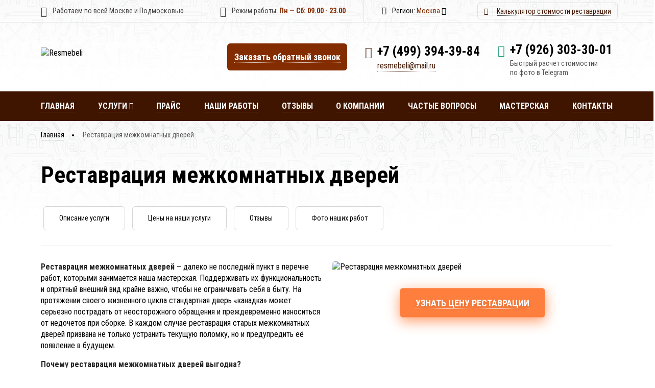

--- FILE ---
content_type: text/html; charset=UTF-8
request_url: https://resmebeli.ru/restavraciya-mezhkomnatnyh-dverej
body_size: 12092
content:
<!DOCTYPE html>
<html lang="ru">
    <head>
        <title>Реставрация межкомнатных дверей в Москве и МО - прайс 2026</title>
        <meta name="description" content="Реставрация межкомнатных дверей от компании Resmebeli.ru. Осуществляем квалифицированный ремонт и реставрацию мебели любой сложности. Телефон: +7 (926) 303-30-01">
        <link rel="canonical" href="https://resmebeli.ru/restavraciya-mezhkomnatnyh-dverej" /> 
        <meta charset="utf-8">
        <meta name="viewport" content="width=device-width, initial-scale=1, maximum-scale=1">
        <meta http-equiv="X-UA-Compatible" content="IE=edge">
        <meta name="theme-color" content="#ffffff">
        <meta name="google-site-verification" content="NYPViv2jXVsuaPdbMYtBpuVRFQJpbyUyi-6_xUr_N4Q" />

        <link rel="stylesheet" href="/assets/templates/css/style.css?v=25">
        <link rel="shortcut icon" href="/favicon.png" type="image/png">
    <link rel="stylesheet" href="/assets/components/ajaxform/css/default.css" type="text/css" />
</head>

<body>
    <div id="body">
           <div class="header__top">
      <div class="container flb-cs">
         <div class="header__adress">
            <i class="fa fa-map-marker"></i>
            Работаем по всей Москве и Подмосковью
         </div>
         <div class="header__top-border"></div>
         <div class="header__wt">
            <i class="fa fa-clock-o"></i>
            Режим работы: <span class="bold">Пн — Сб: 09.00 - 23.00</span>
         </div>
         <div class="header__top-border"></div>
         <div class="header__city"><i class="fa fa-map-signs"></i> Регион: <a class="header__city-select">Москва</a><i class="fa fa-angle-down"></i></div>
         <div class="header__calc_btn">
            <a href="kalkulyator" title="Калькулятор реставрации мебели"><i class="fa fa-calculator"></i> <span>Калькулятор стоимости реставрации</span></a>
         </div>
      </div>
   </div>
   <div class="header">
      <div class="header__wrapper container flb-csb">
         <a href="/" class="header__logo flb-csb">
            <img src="/assets/templates/img/logo.svg" alt="Resmebeli">
            <!-- <div>
               <div class="title">Реставрация</div>
               <div class="subtile">и ремонт мебели в Москве и Московской области</div>
            </div> -->
         </a>
         <button class="header__backcall btn-brown"><span>Заказать <small>обратный</small> звонок</span></button>
         <div class="header__contacts flb-sb">
            <i class="fa fa-phone"></i>
            <div>
               <a href="tel:+74993943984" class="header__phone">+7 (499) 394-39-84</a><br>
               <a href="mailto:resmebeli@mail.ru" class="header__mail">resmebeli@mail.ru</a>
            </div>
         </div>
         <div class="header__whatsapp flb-sb">
            <div class="fa-wrap"><a href="https://t.me/resmebeli03?text=%D0%97%D0%B4%D1%80%D0%B0%D0%B2%D1%81%D1%82%D0%B2%D1%83%D0%B9%D1%82%D0%B5.%20%D0%A5%D0%BE%D1%87%D1%83%20%D1%83%D0%B7%D0%BD%D0%B0%D1%82%D1%8C%20%D1%81%D1%82%D0%BE%D0%B8%D0%BC%D0%BE%D1%81%D1%82%D1%8C%20%D1%80%D0%B0%D0%B1%D0%BE%D1%82%20%D0%BF%D0%BE%20%D1%84%D0%BE%D1%82%D0%BE." target="_blank" class="fa fa-telegram"></a></div>
            <div>
               <a href="tel:+79263033001" class="header__phone">+7 (926) 303-30-01</a><br>
               <div class="header__whatsapp-info">Быстрый расчет стоимостии<br> по фото в Telegram</div>
            </div>
         </div>
      </div>
   </div>
   
      <nav class="nav">
      <div class="nav__mobile container flb-csb">
         <a href="/" class="nav__logo flb-csb">
            <img src="/assets/templates/img/logo-footer.jpg" alt="Resmebeli">
            <!-- <div>
               <div class="title">Реставрация</div>
               <div class="subtile">и ремонт мебели в Москве и Московской области</div>
            </div> -->
         </a>
         <button class="nav__btnburger">
            <span>Меню</span>
            <i class="fa fa-bars"></i>
         </button>
      </div>
      <ul class="nav__menu container flb-csb">
         <li><a href="/" title="Главная">Главная</a></li>
         <li class="services-li">
            <a href="uslugie" title="Услуги">Услуги</a><i class="fa fa-angle-down"></i>
            <div class="nav__services">
               <div class="container">
                  <a href="uslugie" title="Услуги" class="nav__services-title">Услуги по реставрации мебели</a>
                  <div class="flwr">
                     <a href="restavraciya-dverej" title="Реставрация дверей" class="services__item-card">
                        <i class="icon-moon icon-iserv1"></i>
                        <span class="title"><span>Реставрация дверей</span></span>
                     </a>
                     <div class="hide-br"></div>
                     <a href="restavraciya-stulev" title="Реставрация стульев" class="services__item-card">
                        <i class="icon-moon icon-iserv2"></i>
                        <span class="title"><span>Реставрация стульев</span></span>
                     </a>
                     <div class="hide-br"></div>
                     <a href="restavraciya-pianino" title="Реставрация пианино" class="services__item-card">
                        <i class="icon-moon icon-iserv3"></i>
                        <span class="title"><span>Реставрация пианино</span></span>
                     </a>
                     <div class="hide-br"></div>
                     <a  title="Реставрация межкомнатных дверей" class="services__item-card">
                        <i class="icon-moon icon-iserv4"></i>
                        <span class="title"><span>Реставрация межкомнатных дверей</span></span>
                     </a>
                     <div class="hide-br"></div>
                     <a href="restavraciya-derevyannoj-mebeli" title="Реставрация деревянной мебели" class="services__item-card">
                        <i class="icon-moon icon-iserv5"></i>
                        <span class="title"><span>Реставрация деревянной мебели</span></span>
                     </a>
                     <!-- <div class="hide-br"></div>
                     <a href="restavraciya-derevyannyh-dverej" title="Реставрация деревянных дверей" class="services__item-card">
                        <i class="icon-moon icon-iserv6"></i>
                        <span class="title"><span>Реставрация деревянных дверей</span></span>
                     </a> -->
                     <div class="hide-br"></div>
                     <a href="ciklevka-parketa" title="Циклевка паркета" class="services__item-card">
                        <i class="icon-moon icon-iserv7"></i>
                        <span class="title"><span>Циклевка паркета</span></span>
                     </a>
                     <!-- <div class="hide-br"></div>
                     <a href="restavraciya-vhodnyh-dverej" title="Реставрация входных дверей" class="services__item-card">
                        <i class="icon-moon icon-iserv4"></i>
                        <span class="title"><span>Реставрация входных дверей</span></span>
                     </a> -->
                     <div class="hide-br"></div>
                     <a href="restavraciya-chasov" title="Реставрация часов" class="services__item-card">
                        <i class="icon-moon icon-iserv9"></i>
                        <span class="title"><span>Реставрация часов</span></span>
                     </a>
                     <div class="hide-br"></div>
                     <a href="restavraciya-stola" title="Реставрация стола" class="services__item-card">
                        <i class="icon-moon icon-iserv10"></i>
                        <span class="title"><span>Реставрация стола</span></span>
                     </a>
                     <div class="hide-br"></div>
                     <a href="restavraciya-kresla" title="Реставрация кресла" class="services__item-card">
                        <i class="icon-moon icon-iserv11"></i>
                        <span class="title"><span>Реставрация кресла</span></span>
                     </a>
                     <div class="hide-br"></div>
                     <a href="restavraciya-staroy-mebeli" title="Реставрация старой мебели" class="services__item-card">
                        <i class="icon-moon icon-iserv12"></i>
                        <span class="title"><span>Реставрация старой мебели</span></span>
                     </a>
                     <div class="hide-br"></div>
                     <a href="restavraciya-parketa" title="Реставрация паркета" class="services__item-card">
                        <i class="icon-moon icon-iserv13"></i>
                        <span class="title"><span>Реставрация паркета</span></span>
                     </a>
                     <div class="hide-br"></div>
                     <a href="restavraciya-kuhonnoj-mebeli" title="Реставрация кухонной мебели" class="services__item-card">
                        <i class="icon-moon icon-iserv14"></i>
                        <span class="title"><span>Реставрация кухонной мебели</span></span>
                     </a>
                     <div class="hide-br"></div>
                     <a href="restavraciya-bufeta" title="Реставрация буфета" class="services__item-card">
                        <i class="icon-moon icon-iserv15"></i>
                        <span class="title"><span>Реставрация буфета</span></span>
                     </a>
                     <div class="hide-br"></div>
                     <a href="restavraciya-shkafa" title="Реставрация шкафа" class="services__item-card">
                        <i class="icon-moon icon-iserv16"></i>
                        <span class="title"><span>Реставрация шкафа</span></span>
                     </a>
                     <div class="hide-br"></div>
                     <a href="izgotovlenie-lestnic" title="Изготовление лестниц" class="services__item-card">
                        <i class="icon-moon icon-iserv17"></i>
                        <span class="title"><span>Изготовление лестниц</span></span>
                     </a>
                  </div>
               </div>
            </div>
         </li>
         <li><a href="prajs" title="Прайс">Прайс</a></li>
         <li><a href="fotogallereya" title="Наши работы">Наши работы</a></li>
         <li><a href="otzyv" title="Отзывы">Отзывы</a></li>
         <li><a href="o-kompanii" title="О компании">О компании</a></li>
         <li><a href="f-a-q" title="Частые вопросы">Частые вопросы</a></li>
         <li><a href="masterskaya" title="Мастерская">Мастерская</a></li>
         <li><a href="kontakt" title="Контакты">Контакты</a></li>
         <li class="contacts-li">
            <hr>
            <div class="header__adress">
               <i class="fa fa-map-marker"></i>
               Работаем по всей Москве и Подмосковью
            </div>
            <div class="header__wt">
               <i class="fa fa-clock-o"></i>
               Режим работы: <span class="bold">Пн — Сб: 09.00 - 23.00</span>
            </div>
            <hr>
            <button class="header__backcall btn-brown"><span>Заказать <small>обратный</small> звонок</span></button>
            <a href="kalkulyator" title="Калькулятор реставрации" class="btn-brown btn-calc-burger"><span>Калькулятор стоимости реставрации</span></a>
         </li>
      </ul>
   </nav>


            
<main>

   <div class="main__mps">
      <div class="container">
         <div class="breadcrumbs">
             <nav id="breadcrumb">
    <a itemprop="url" href="/" title="Главная">Главная</a>
<span itemprop="title">Реставрация межкомнатных дверей</span>
</nav>
         </div>
         <h1 itemprop="name">Реставрация межкомнатных дверей</h1>
         <div class="services__nav-page">
            <a href="#about-services" class="services__tag">Описание услуги</a>
            <a href="#price-services" class="services__tag">Цены на наши услуги</a>
            <a href="#comments-services" class="services__tag">Отзывы</a>
            <a href="#photo-services" class="services__tag">Фото наших работ</a>
         </div>
         <hr class="mb30">
         <div class="row mb40" id="about-services">
            <div class="col-lg-6 content">
               <p><strong>Реставрация межкомнатных дверей</strong> – далеко не последний пункт в перечне работ, которыми занимается наша мастерская. Поддерживать их функциональность и опрятный внешний вид крайне важно, чтобы не ограничивать себя в быту. На протяжении своего жизненного цикла стандартная дверь «канадка» может серьезно пострадать от неосторожного обращения и преждевременно износиться от недочетов при сборке. В каждом случае реставрация старых межкомнатных дверей призвана не только устранить текущую поломку, но и предупредить её появление в будущем.</p>
               <p><strong>Почему реставрация межкомнатных дверей выгодна?</strong></p>
               <ul>
                  <li>Если с момента покупки прошло немало времени, то практически нет шансов встретить аналог сломанной двери и заменить её;</li>
                  <li>Цены на деревянную мебель не стоят на месте, и купить дверь по старой цене не получится. Реставрация межкомнатных дверей даже при масштабных повреждениях обходиться в 2-3 раза дешевле их покупки или изготовления;</li>
                  <li>Починить и полностью восстановить аутентичный облик антикварной и авторской вещи можно только путем ремонта и реставрации межкомнатных дверей, который выполнят опытные мастера.;</li>
                  <li>Жителям сталинских квартир реставрация межкомнатных дверей рекомендована в первую очередь.  Двери в «сталинках» из массива цельного дерева – настоящее украшение интерьера, подчеркивающее его солидность и возраст. Помимо этого они чрезвычайно прочные и способны прослужить после реставрации не меньше чем до неё;</li>
                  <li>При комплексной и последовательной реставрации межкомнатных дверей прежние неудобства исчезают без следа, и Вы получаете изделие, которое не только не хуже, но и во многом превосходит оригинал. И главное желаемый результат полностью соответствует Вашим ожиданиям.</li>
               </ul>
            </div>
            <div class="col-lg-6">
               <div class="services__slider-wrap">
                  <div class="services__slider">
                     <img src="/assets/templates/uslugi/restavraciya-dverej/Restavratsiya-dveri.jpg" class="slide" alt="Реставрация межкомнатных дверей">
                  </div>
               </div>
               <div class="center mb20">
                  <button class="btn-orange btn-backcall"><span>Узнать цену реставрации</span></button>
               </div>
            </div>
         </div>   
      </div>
   </div>
   <div class="adv__mps mb60">
      <div class="s-bfr roz-color"></div>
      <div class="container">
                   <div class="title-section">
            НАШИ ПРЕИМУЩЕСТВА
            <small>Наша мастерская оказывает широкий спектр услуг по ремонту и реставрации мебели в Москве и Московской области. Если Вам нужно сделать качественно ремонт или реставрацию, обращайтесь к нам!</small>
         </div>
         <div class="row justify-content-center">
            <div class="adv__list col-xl-2 col-lg-3 col-sm-4 col-6">
               <figure class="icon flb-cc">
                  <img src="/assets/templates/img/icon-adv1.svg" alt="">
               </figure>
               <div class="title">Гарантия</div>
               <div class="info">Гарантия 3 года</div>
            </div>
            <div class="adv__list col-xl-2 col-lg-3 col-sm-4 col-6">
               <figure class="icon flb-cc">
                  <img src="/assets/templates/img/icon-adv2.svg" alt="">
               </figure>
               <div class="title">Опыт</div>
               <div class="info">Настоящие профессионалы своего дела - работаем уже более 15 лет</div>
            </div>
            <div class="adv__list col-xl-2 col-lg-3 col-sm-4 col-6">
               <figure class="icon flb-cc">
                  <img src="/assets/templates/img/icon-adv3.svg" alt="">
               </figure>
               <div class="title">Сроки</div>
               <div class="info">Четко соблюдаем оговоренные сроки</div>
            </div>
            <div class="adv__list col-xl-2 col-lg-3 col-sm-4 col-6">
               <figure class="icon flb-cc">
                  <img src="/assets/templates/img/icon-adv4.svg" alt="">
               </figure>
               <div class="title">Выгодно</div>
               <div class="info">Фиксированные цены без переплат</div>
            </div>
            <div class="adv__list col-xl-2 col-lg-3 col-sm-4 col-6">
               <figure class="icon flb-cc">
                  <img src="/assets/templates/img/icon-adv5.svg" alt="">
               </figure>
               <div class="title">ВНИМАТЕЛЬНОСТЬ</div>
               <div class="info">Разработаем индивидуальный подход взаимодействия с Вами</div>
            </div>
            <div class="adv__list col-xl-2 col-lg-3 col-sm-4 col-6">
               <figure class="icon flb-cc">
                  <img src="/assets/templates/img/icon-adv6.svg" alt="">
               </figure>
               <div class="title">ЦЕНА</div>
               <div class="info">Лучшее соотношение цена - качество</div>
            </div>
         </div>
         <hr class="mb40">
         <h2 class="title-section">Комплекс услуг по реставрации межкомнатных дверей <br> в Москве от мастерской Resmebeli</h2>
         <div class="row content">
            <div class="col-lg-6">
               <p>Реставрация межкомнатных деревянных дверей чаще всего подразумевает обновление лакокрасочного покрытия. Но по факту намного раньше могут напомнить о себе заедающие замки и расшатанные петли, перекосы дверной коробки и деформация полотна. Кроме того существует масса проблем характерных для дверей определенной конструкции. В раздвижных дверях это механизмы роликов, в изделиях с витражами – стеклянная мозаика. </p>
               <p>Профессиональный подход наших мастеров предусматривает быструю оценку ситуации и поиск оптимального решения.</p>
               <p>О квалификации и уровне мастерства наших рабочих красноречиво говорит портфолио с примерами отреставрированных изделий. Для реставрации старых межкомнатных дверей <strong>мы используем только качественные немецкие материалы и современные инструменты.</strong> В условиях работы над изделием в цеху соблюдается предельная осторожность, контролируется чистота воздуха и оптимальный уровень влажности для просушки после покраски и лакирования. Наши старания приводят к превосходному результату, на который рассчитывают и которого достойны наши клиенты.</p>
            </div>
            <div class="col-lg-6">
               <h3 class="h3">Наш комплекс услуг включает:</h3>
               <ul>
                  <li>восстановление защитного декоративного слоя (покраска, лакирование, ретуширование, полировка);</li>
                  <li>удаление вмятин, царапин, трещин, прожогов и пятен с дверного полотна;</li>
                  <li>исправление перекосов после неправильного навешивания двери;</li>
                  <li>теплоизоляцию дверей и установку противошумных лент;</li>
                  <li>замену декоративной калевки и филенчатой вставки, изготовление наличников;</li>
                  <li>установку новой фурнитуры: замков, дверных ручек, отбойников, роликов;</li>
                  <li>замену поврежденных стекол и витражей.</li>
               </ul>
            </div>
         </div>
                 <div class="bn__sale mb0 flb-csb">
            <div class="lblock">
                <div class="title">Скидка 10%</div>
                <div class="info">на комплексную реставрацию мебели!</div>
            </div>
            <a class="btn-orange get-special"><span>Получить скидку</span></a>
            <img src="/assets/templates/img/bn-sale-img.png" class="img" alt="Скидка">
        </div>
      </div>
   </div>
   <div class="bgroz-section mb50">
      <div class="container">
         <h2 class="title-section">ПОЧЕМУ ЗАКАЗЫВАТЬ РЕСТАВРАЦИЮ ДВЕРЕЙ ЛУЧШЕ У НАС?</h2>
         <div class="row">
            <div class="adv__in-nubbers flb-sb col-lg-4 col-sm-6">
               <div class="number">1</div>
               <div class="info"><strong>Бесплатной оценке работ.</strong> Чтобы получить предварительную цифру, отправьте фотографии сломанных дверей нам по электронной почте.</div>
            </div>
            <div class="adv__in-nubbers flb-sb col-lg-4 col-sm-6">
               <div class="number">2</div>
               <div class="info"><strong>Гибкой ценовой политике.</strong> При реставрации межкомнатных дверей возможна скидка на большие объемы работы.</div>
            </div>
            <div class="adv__in-nubbers flb-sb col-lg-4 col-sm-6">
               <div class="number">3</div>
               <div class="info"><strong>Высококлассным материалам немецкого производства.</strong></div>
            </div>
            <div class="adv__in-nubbers flb-sb col-lg-4 col-sm-6">
               <div class="number">4</div>
               <div class="info">Возможности устранения незначительных поломок и локальных дефектов дверного полотна у Вас <strong>на дому.</strong></div>
            </div>
            <div class="adv__in-nubbers flb-sb col-lg-4 col-sm-6">
               <div class="number">5</div>
               <div class="info"><strong>Реставрация межкомнатных деревянных дверей под ключ.</strong> Мастера выполняют перевозку, установку и полную подготовку дверей к эксплуатации.</div>
            </div>
            <div class="adv__in-nubbers flb-sb col-lg-4 col-sm-6">
               <div class="number">6</div>
               <div class="info"><strong>Гарантии сроком 3 года</strong> на работы по реставрации межкомнатных дверей.</div>
            </div>
         </div>
         <div class="adv__zabota"><div>Не хороните потенциал ваших старых дверей. Поручите их ремонт и восстановлением нам! Всю необходимую информацию Вы можете получить у нашего дежурного специалиста по телефону. Ждем Ваших обращений!</div></div>
      </div>
   </div>
   <div class="container" id="photo-services">
      <div class="title-section">Реставрация межкомнатных дверей - фото</div>
      <div class="row">
         <div class="col-lg-3 col-md-6 col-sm-10">
            <a href="/assets/templates/uslugi/restavraciya-dverej/01.jpg" class="gallery__item" data-lightbox="gallery" style="background: url('/assets/templates/uslugi/restavraciya-dverej/01.jpg') no-repeat;">
            </a>
         </div>
         <div class="col-lg-3 col-md-6 col-sm-10">
            <a href="/assets/templates/uslugi/restavraciya-dverej/02.jpg" class="gallery__item" data-lightbox="gallery" style="background: url('/assets/templates/uslugi/restavraciya-dverej/02.jpg') no-repeat;">
            </a>
         </div>
         <div class="col-lg-3 col-md-6 col-sm-10">
            <a href="/assets/templates/uslugi/restavraciya-dverej/03.jpg" class="gallery__item" data-lightbox="gallery" style="background: url('/assets/templates/uslugi/restavraciya-dverej/03.jpg') no-repeat;">
            </a>
         </div>
         <div class="col-lg-3 col-md-6 col-sm-10">
            <a href="/assets/templates/uslugi/restavraciya-dverej/04.jpg" class="gallery__item" data-lightbox="gallery" style="background: url('/assets/templates/uslugi/restavraciya-dverej/04.jpg') no-repeat;">
            </a>
         </div>
      </div>
      <hr class="mb40 mt40">
   </div>
   <div class="masters__mps container" id="price-services">
      <h2 class="title-section">ЦЕНЫ НА РЕСТАВРАЦИЮ МЕЖКОМНАТНЫХ ДВЕРЕЙ</h2>
      <div class="row">
         <div class="col-lg-6 mb20 content">
            <table>
                  <thead>
                     <tr>
                        <td>Вид</td>
                        <td>Цена</td>
                     </tr>
                  </thead>
                  <tbody>
                     <tr>
                         <td>Локальная реставрация межкомнатной двери в мастерской</td>
                         <td>от 1 990 руб.</td>
                     </tr>
                     <tr>
                         <td>Локальная реставрация на выезде</td>
                         <td>от 3 990 руб.</td>
                     </tr>
                     <tr>
                         <td>Полное перекрытие в мастерской</td>
                         <td>от 11 990 руб.</td>
                     </tr>
                  </tbody>
            </table>
         </div>
         <div class="col-lg-6 content">
            <p>Реальную стоимость реставрационных работ Вам озвучит наш специалист при оценке. Реставрация дверей может включать в себя перекраску, заделывание вмятин и пробоев, замену петель и замков, стоимость которых будет включена в итоговую оплату заказа. Все необходимые процедуры будут отражены в смете, и Вы будет точно знать, за что платите.</p>
            <p>Спешим заверить Вас, что мы не завышаем цены на работу. Наши расценки фиксированные, и одни из самых доступных по Москве и области. Вы всегда можете согласовать стоимость работ и объем необходимых для них расходных материалов с нашим консультантом. Мы охотно подберем доступный для Вас вариант реставрации дверей, ценой и качеством которого Вы останетесь довольны.</p>
         </div>
      </div>
   </div>
   <div class="bg-roz-romb">
      <div class="container">
         <div class="title-section">Другие услуги по реставрации дверей</div>
         <div class="center">
            <a href="restavratsiya-dverey-iz-massiva" class="services__tag">Реставрация дверей из массива</a>
            <a href="restavraciya-derevyannyh-dverej" class="services__tag">Реставрация деревянных дверей</a>
            <a href="restavraciya-vhodnyh-dverej" class="services__tag">Реставрация входных дверей</a>
            <a href="restavratsiya-staryh-dverey" class="services__tag">Реставрация старых дверей</a>
         </div>
      </div>
   </div>
      <div class="scheme-work__mps center container">
      <div class="title-section">Схема нашей работы</div>
      <div class="row">
         <div class="scheme-work__step col-lg-3 col-md-4 col-sm-6">
            <div class="step-number">1</div>
            <div class="title">Звонок или заявка</div>
            <div class="descr">Вы оставляете заявку или звоните нам</div>
         </div>
         <div class="scheme-work__step col-lg-3 col-md-4 col-sm-6">
            <div class="step-number">2</div>
            <div class="title">Оценка стоимости</div>
            <div class="descr">Бесплатно оцениваем стоимость по фото</div>
         </div>
         <div class="scheme-work__step col-lg-3 col-md-4 col-sm-6">
            <div class="step-number">3</div>
            <div class="title">Реставрация объекта</div>
            <div class="descr">Мы делаем качественно реставрацию</div>
         </div>
         <div class="scheme-work__step col-lg-3 col-md-4 col-sm-6">
            <div class="step-number">4</div>
            <div class="title">Сдача объекта и гарания</div>
            <div class="descr">Сдача объекта и гарантия 3 года.</div>
         </div>
      </div>
      <button class="btn-orange btn-backcall mb60"><span>Узнать стоимость реставрации</span></button>
   </div>
   <hr class="mb40 mt40">

         <div class="comments__mps container" id="comments-services">
            <div class="title-section"><a href="otzyv" title="Отзывы">ОТЗЫВЫ НАШИХ КЛИЕНТОВ</a></div>
            <div class="row justify-content-between">
                <div class="comments__item col-xl-3 col-lg-4 col-md-6">
                    <div class="title">Анна Сергеевна</div>
                    <div class="text">Спасибо большое за работу! Вы меня просто спасли! На новый год свечка прожгла стол, нужно было срочно исправить. Оставила заявку на сайте, спустя несколько минут со мной уже связались. Договорились с мастером, он приехал через пару дней. Работу сделал очень оперативно. Прожог абсолютно незаметен, стол как новый. Спасибо большое!</div>
                </div>
                <div class="comments__item col-xl-3 col-lg-4 col-md-6">
                    <div class="title">Евгений</div>
                    <div class="text">Обратились в мастерскую для реставрации памятного нам письменного стола. Стол был из дерева, но очень запущенный и грязный, в зелёнке, воске, черте чем, с повреждениями поверхности, расшатанными ящиками. Думали, если хотя бы удастся убрать грязь с дерева, то уже достижение. Мастер в процессе работы неоднократно высылал промежуточные результаты и очень детально пояснял, что будет, если сделать так или иначе, ...</div>
                </div>
                <div class="comments__item col-xl-3 col-lg-4 col-md-6">
                    <div class="title">Светлана Богданова</div>
                    <div class="text">Сегодня днем приехали лучшие мастера в Москве; и починили стол на дому у меня; он был пропален утюжком для волос, и на нем были белые пятна; когда привели в порядок - я не узнала свой стол; он как будто, только что из магазина, а ещё удивляет не только качество; но и цены; в других мастерских говорили ровно в 2 раза дороже, спасибо вам огромное, буду советовать только этих мастеров!!!</div>
                </div>
               <!-- <div class="comments__item col-xl-3 col-lg-4 col-md-6">
                  <div class="title">Алина</div>
                  <div class="text">Хочу выразить благодарность мастеру Андрею за профессиональную работу по реставрации поверхности буфета. За давностью лет и из-за ошибок в эксплуатации дерево покрылось белыми пятнами. Андрей мастерски восставил цвет покрытия. Теперь буфет как новый!</div>
               </div>
<div class="comments__item col-xl-3 col-lg-4 col-md-6">
                  <div class="title">Александр</div>
                  <div class="text">Огромное спасибо Дмитрию и Андрею за великолепно выполненные работы по ремонту и реставрации двери.</div>
               </div>
<div class="comments__item col-xl-3 col-lg-4 col-md-6">
                  <div class="title">Анна</div>
                  <div class="text">Под впечатлением! Идеальный результат, вообще не видно, что филенка была расколота вдрызг. Абсолютно стоит своих денег. Мастер Игорь профессионал своего дела!</div>
               </div> -->
            </div>
            <hr class="mb50">
            <div class="row justify-content-center">
               <div class="col-lg-4 col-sm-6">
                  <div class="comments__item-video" data-video="n-a6QTLyyNM">
                     <img src="//img.youtube.com/vi/n-a6QTLyyNM/mqdefault.jpg" alt="video-img">
                     <img src="/assets/templates/img/icon-play.svg" width="75" height="75" class="icon-play" alt="play">
                  </div>
               </div>
<div class="col-lg-4 col-sm-6">
                  <div class="comments__item-video" data-video="w9pWDeEqKT0">
                     <img src="//img.youtube.com/vi/w9pWDeEqKT0/mqdefault.jpg" alt="video-img">
                     <img src="/assets/templates/img/icon-play.svg" width="75" height="75" class="icon-play" alt="play">
                  </div>
               </div>
<div class="col-lg-4 col-sm-6">
                  <div class="comments__item-video" data-video="e-_VRyPWz58">
                     <img src="//img.youtube.com/vi/e-_VRyPWz58/mqdefault.jpg" alt="video-img">
                     <img src="/assets/templates/img/icon-play.svg" width="75" height="75" class="icon-play" alt="play">
                  </div>
               </div>
            </div>
            <div class="comments__all-link">
               <a href="otzyv" title="Отзывы" class="btn-orange"><span>Все отзывы</span></a>
            </div>
         </div>

    <div class="container mt40">
          <div class="bn__sale bn-timer flb-csb">
             <div class="timer">
                <!--<script src="/assets/templates/js/timer.js?v=1"></script> -->
             </div>
             <div class="lblock">
                <div class="title">Скидка 10%</div>
                <div class="info">на комплексную реставрацию мебели!</div>
             </div>
             <button class="btn-orange btn-backcall get-special"><span>Получить скидку</span></button>
          </div>
    </div>
                
</main>

   <footer class="footer">
      <div class="container flb-sb">
         <div class="footer__lblock">
            <a href="/" class="footer__logo flb-csb">
               <img src="/assets/templates/img/logo-footer.jpg" alt="Resmebeli">
               <!-- <div>
                  <div class="title">Реставрация</div>
                  <div class="subtile">и ремонт мебели в Москве <br> и Московской области</div>
               </div> -->
            </a>
            <div class="footer__adress">
               Мы оказываем услуги по всей Москве (ЦАО, ЮАО, САО, СЗАО, ЗАО, ЮЗАО, ЮВАО, ВАО, СВАО, Кузьминки, Жулебино, Митино, Строгино, Тушино, Бутово, Измайлово, Новокосино, Люблино) и ближнему Подмосковью (Щелково, Нахабино, Мытищах, Жуковском, Люберцы, Котельниках, Железнодорожном, Кожухово, Балашихе)
            </div>
            <div class="footer__confid">
               © 2005-2026 <a href="https://resmebeli.ru/" title="Реставрация мебели в Москве - Resmebeli">Реставрация мебели</a> г. Москва.
            </div>
            <ul class="footer__blink">
               <li><a href="sitemap" title="Карта сайта">Карта сайта</a></li>
               
            </ul>
         </div>
         <nav class="footer__nav">
            <!-- <div class="footer__title">Услуги</div>
            <ul class="footer__menu">
               <li><a href="restavraciya-dverej" title="Реставрация дверей">Реставрация дверей</a></li>
               <li><a href="restavraciya-stola" title="Реставрация стола">Реставрация стола</a></li>
               <li><a href="restavraciya-stulev" title="Реставрация стульев">Реставрация стульев</a></li>
               <li><a href="restavraciya-kresla" title="Реставрация кресла">Реставрация кресла</a></li>
               <li><a href="restavraciya-pianino" title="Реставрация пианино">Реставрация пианино</a></li>
               <li><a href="restavraciya-staroy-mebeli" title="Реставрация старой мебели">Реставрация старой мебели</a></li>
               <li><span>Реставрация межкомнатных дверей</span></li>
               <li><a href="restavraciya-parketa" title="Реставрация паркета">Реставрация паркета</a></li>
               <li><a href="restavraciya-derevyannoj-mebeli" title="Реставрация деревянной мебели">Реставрация деревянной мебели</a></li>
               <li><a href="restavraciya-kuhonnoj-mebeli" title="Реставрация кухонной мебели">Реставрация кухонной мебели</a></li>
               <li><a href="restavraciya-derevyannyh-dverej" title="Реставрация деревянных дверей">Реставрация деревянных дверей</a></li>
               <li><a href="restavraciya-bufeta" title="Реставрация буфета">Реставрация буфета</a></li>
               <li><a href="ciklevka-parketa" title="Циклевка паркета">Циклевка паркета</a></li>
               <li><a href="restavraciya-shkafa" title="Реставрация шкафа">Реставрация шкафа</a></li>
               <li><a href="restavraciya-vhodnyh-dverej" title="Реставрация входных дверей">Реставрация входных дверей</a></li>
               <li><a href="izgotovlenie-lestnic" title="Изготовление лестниц">Изготовление лестниц</a></li>
               <li><a href="restavraciya-chasov" title="Реставрация часов">Реставрация часов</a></li>
            </ul> -->
            <div class="footer__title">Компания</div>
            <ul class="footer__menu">
               <li>
                   
                       <a href="o-kompanii" title="О компании">О компании</a>
                   
               </li>
               <li>
                   
                       <a href="masterskaya" title="Мастерская">Мастерская</a>
                   
               </li>
               <li>
                   
                       <a href="prajs" title="Прайс">Прайс</a>
                   
               </li>
               <li>
                   
                       <a href="otzyv" title="Отзывы">Отзывы</a>
                   
               </li>
               <li>
                   
                       <a href="f-a-q" title="Частые вопросы">Частые вопросы</a>
                   
               </li>
               <li>
                   
                       <a href="fotogallereya" title="Фотогалерея">Фотогалерея</a>
                   
               </li>
               <li>
                   
                       <a href="kontakt" title="Контакты">Контакты</a>
                   
               </li>
            </ul>
         </nav>
         <div class="footer__contacts">
            <div class="footer__title">Контакты</div>
            <div class="header__whatsapp flb-sb">
               <div class="fa-wrap"><a href="https://t.me/resmebeli03?text=%D0%97%D0%B4%D1%80%D0%B0%D0%B2%D1%81%D1%82%D0%B2%D1%83%D0%B9%D1%82%D0%B5.%20%D0%A5%D0%BE%D1%87%D1%83%20%D1%83%D0%B7%D0%BD%D0%B0%D1%82%D1%8C%20%D1%81%D1%82%D0%BE%D0%B8%D0%BC%D0%BE%D1%81%D1%82%D1%8C%20%D1%80%D0%B0%D0%B1%D0%BE%D1%82%20%D0%BF%D0%BE%20%D1%84%D0%BE%D1%82%D0%BE." target="_blank" class="fa fa-telegram"></a></div>
               <div>
                  <a href="tel:+79263033001" class="header__phone">+7 (926) 303-30-01</a><br>
                  <div class="header__whatsapp-info">Быстрый расчет стоимостии<br> по фото в Telegram</div>
               </div>
            </div>
            <hr>
            <div class="header__contacts flb-sb">
               <i class="fa fa-phone"></i>
               <div>
                  <a href="tel:+74993943984" class="header__phone">+7 (499) 394-39-84</a><br>
                  <a href="mailto:resmebeli@mail.ru" class="header__mail">resmebeli@mail.ru</a>
               </div>
            </div>
            <hr>
            <script src="https://yastatic.net/es5-shims/0.0.2/es5-shims.min.js"></script>
            <script src="https://yastatic.net/share2/share.js"></script>
            <div class="footer__soc flb-cc">
            <div class="ya-share2" data-services="vkontakte,facebook,odnoklassniki,moimir,twitter"></div>
            </div>
            <!-- <div class="footer__soc flb-cc">
               <span>Следите за нами в :</span>
               <a href="https://vk.com/" rel="nofollow" class="fa fa-vk"></a>
            </div> -->
         </div>
      </div>
   </footer>
   <!--noindex-->
   <div class="popup__modal">
      <div class="popup__mask"></div>
      <div class="popup__video popup">
         <a class="popup__close"><img src="/assets/templates/img/icon-close.svg" alt="close"></a>
      </div>
      <div class="popup__backcall callback popup">
         <a class="popup__close"><img src="/assets/templates/img/icon-close.svg" alt="close"></a>
         <div class="popup__title">Заказать звонок</div>
        <form method="post" class="popup__form form ajax_form" action="restavraciya-mezhkomnatnyh-dverej">
        <input id="forminpun" class="input" type="text" placeholder="Контактный email" name="email" value="" />
        <input type="text" name="name" class="input" placeholder="Имя *" />
        <span class="input-error" data-error="name"></span>
        <input type="tel" name="phone" class="input phone-mask" placeholder="Телефон *" />
        <span class="input-error" data-error="name"></span>
        <input id="forminpun" placeholder="Контактный телефон" type="phone" name="phone-zv" value="" />
        <button type="submit" class="button center button--rubberBand btn-orange btn-submit">Отправить сообщение</button>
    
	<input type="hidden" name="af_action" value="22d9d3766d20915bbbded948d423c902" />
</form>
      </div>

      <div class="popup__backcall reviews popup">
         <a class="popup__close"><img src="/assets/templates/img/icon-close.svg" alt="close"></a>
         <div class="popup__title">Оставить отзыв</div>
          <form method="post" action="restavraciya-mezhkomnatnyh-dverej" class="popup__form form ajax_form" enctype="multipart/form-data">
    <div>
        <input id="forminpun" type="tel" placeholder="Контактный phone" name="phone" value="" />
        <input type="text" name="name-zv" class="input name" placeholder="Имя" />
        <input type="tel" name="phone-zv" class="input phone" placeholder="Телефон" />
        <textarea name="description-zv" class="input" cols="30" placeholder="Текст отзыва" rows="20"></textarea>
        
        <div class="form-group">
            <label for="files">Прикрепить файлы</label>
            <input type="file" name="files[]" multiple="multiple">
            <p class="error_files"></p>
        </div>
    </div>
    <button type="submit" class="button center button--rubberBand btn-orange btn-submit">Отправить отзыв</button>

	<input type="hidden" name="af_action" value="d86a946f3d8b8174e374ecf97daec744" />
</form>
      </div>
      <div class="popup__successful popup">
         <a class="popup__close"><img src="/assets/templates/img/icon-close.svg" alt="close"></a>
         <div class="popup__title">Заявка успешно отправлена!</div>
      </div>
      <div class="popup__select-city popup">
            <a class="popup__close"><img src="/assets/templates/img/icon-close.svg" alt="close"></a>
            <div class="popup__title">Выберите город:</div>
            <hr>
            <ul class="list-city">
               <li><a href="#">Москва</a></li>
               <li><a href="#">Красногорск</a></li>
               <li><a href="#">Химки</a></li>
               <li><a href="#">Сходня</a></li>
               <li><a href="#">Горки-2</a></li>
               <li><a href="#">Опалиха</a></li>
               <li><a href="#">Нахабино</a></li>
               <li><a href="#">Архангельское</a></li>
               <li><a href="#">Ильинское</a></li>
               <li><a href="#">Барвиха</a></li>
               <li><a href="#">Рождественно</a></li>
               <li><a href="#">Подушкино</a></li>
               <li><a href="#">Власиха</a></li>
               <li><a href="#">Одинцово</a></li>
               <li><a href="#">Мытищи</a></li>
               <li><a href="#">Долгопрудный</a></li>
               <li><a href="#">Королев</a></li>
               <li><a href="#">Балашиха</a></li>
               <li><a href="#">Реутов</a></li>
               <li><a href="#">Люберцы</a></li>
               <li><a href="#">Котельники</a></li>
               <li><a href="#">Дзержинский</a></li>
               <li><a href="#">Видное</a></li>
               <li><a href="#">Щербинка</a></li>
               <li><a href="#">Московский</a></li>
               <li><a href="#">Коммунарка</a></li>
               <li><a href="#">Бутово</a></li>
               <li><a href="#">Некрасовка</a></li>
               <li><a href="#">Щелково</a></li>
               <li><a href="#">Подольск</a></li>
               <li><a href="#">Зеленоград</a></li>
               <li><a href="#">Лобня</a></li>
               <li><a href="#">Лыткарино</a></li>
               <li><a href="#">Жуковский</a></li>
               <li><a href="#">Железнодорожный</a></li>
               <li><a href="#">Апрелевка</a></li>
               <li><a href="#">Дедовск</a></li>
               <li><a href="#">Троицк</a></li>
               <li><a href="#">Домодедово</a></li>
               <li><a href="#">Пушкино</a></li>
               <li><a href="#">Дмитров</a></li>
            </ul>
            <hr>
            <div class="mb10">Или укажите в поле:</div>
            <div class="flb-csb">
                <input type="text" name="my-city" value="" placeholder="Введите название города" class="my-city input">
                <button class="btn-orange btn-change-city"><span>Это мой город!</span></button>
            </div>
      </div>
   </div>
   <!--/noindex-->
   <script src="/assets/templates/js/scripts.min.js"></script>
   <script src="/assets/templates/js/common.js?v=11"></script>
   
    

  <div class="metrika" style="display: none;">
  <!-- Yandex.Metrika informer -->
  <script type="text/javascript"> (function (d, w, c) { (w[c] = w[c] || []).push(function() { try { w.yaCounter41135354 = new Ya.Metrika({ id:41135354, clickmap:true, trackLinks:true, accurateTrackBounce:true, webvisor:true }); } catch(e) { } }); var n = d.getElementsByTagName("script")[0], s = d.createElement("script"), f = function () { n.parentNode.insertBefore(s, n); }; s.type = "text/javascript"; s.async = true; s.src = "https://mc.yandex.ru/metrika/watch.js"; if (w.opera == "[object Opera]") { d.addEventListener("DOMContentLoaded", f, false); } else { f(); } })(document, window, "yandex_metrika_callbacks"); </script> <noscript><div><img src="https://mc.yandex.ru/watch/41135354" style="position:absolute; left:-9999px;" alt="" /></div></noscript>
  <!-- /Yandex.Metrika informer -->

  </div>

  <script src="assets/templates/js/share.js"></script>

  <script type="text/javascript" src="/assets/components/minifyx/cache/scripts_da39a3ee5e.min.js"></script>


<script type="text/javascript" src="/assets/components/ajaxform/js/default.js"></script>
<script type="text/javascript">AjaxForm.initialize({"assetsUrl":"\/assets\/components\/ajaxform\/","actionUrl":"\/assets\/components\/ajaxform\/action.php","closeMessage":"\u0437\u0430\u043a\u0440\u044b\u0442\u044c \u0432\u0441\u0435","formSelector":"form.ajax_form","pageId":38});</script>
</body>
</html>

--- FILE ---
content_type: text/css
request_url: https://resmebeli.ru/assets/templates/css/style.css?v=25
body_size: 19533
content:
@import url(https://fonts.googleapis.com/css?family=Roboto+Condensed:300,400,700&subset=cyrillic,cyrillic-ext);.slick-slider{position:relative;display:block;box-sizing:border-box;-webkit-user-select:none;-moz-user-select:none;-ms-user-select:none;user-select:none;-webkit-touch-callout:none;-khtml-user-select:none;-ms-touch-action:pan-y;touch-action:pan-y;-webkit-tap-highlight-color:transparent}.slick-list{position:relative;display:block;overflow:hidden;margin:0;padding:0}.slick-list:focus{outline:0}.slick-list.dragging{cursor:pointer;cursor:hand}.slick-slider .slick-list,.slick-slider .slick-track{-webkit-transform:translate3d(0,0,0);-moz-transform:translate3d(0,0,0);-ms-transform:translate3d(0,0,0);-o-transform:translate3d(0,0,0);transform:translate3d(0,0,0)}.slick-track{position:relative;top:0;left:0;display:block;margin-left:auto;margin-right:auto}.slick-track:after,.slick-track:before{display:table;content:''}.slick-track:after{clear:both}.slick-loading .slick-track{visibility:hidden}.slick-slide{display:none;float:left;height:100%;min-height:1px}[dir=rtl] .slick-slide{float:right}.slick-slide img{display:block}.slick-slide.slick-loading img{display:none}.slick-slide.dragging img{pointer-events:none}.slick-initialized .slick-slide{display:block}.slick-loading .slick-slide{visibility:hidden}.slick-vertical .slick-slide{display:block;height:auto;border:1px solid transparent}.slick-arrow.slick-hidden{display:none}@font-face{font-family:FontAwesome;src:url(../fonts/fontawesome-webfont.eot?v=4.7.0);src:url(../fonts/fontawesome-webfont.eot?#iefix&v=4.7.0) format("embedded-opentype"),url(../fonts/fontawesome-webfont.woff2?v=4.7.0) format("woff2"),url(../fonts/fontawesome-webfont.woff?v=4.7.0) format("woff"),url(../fonts/fontawesome-webfont.ttf?v=4.7.0) format("truetype"),url(../fonts/fontawesome-webfont.svg?v=4.7.0#fontawesomeregular) format("svg");font-weight:400;font-style:normal}.fa{display:inline-block;font:normal normal normal 14px/1 FontAwesome;font-size:inherit;text-rendering:auto;-webkit-font-smoothing:antialiased;-moz-osx-font-smoothing:grayscale}.fa-lg{font-size:1.33333333em;line-height:.75em;vertical-align:-15%}.fa-2x{font-size:2em}.fa-3x{font-size:3em}.fa-4x{font-size:4em}.fa-5x{font-size:5em}.fa-fw{width:1.28571429em;text-align:center}.fa-ul{padding-left:0;margin-left:2.14285714em;list-style-type:none}.fa-ul>li{position:relative}.fa-li{position:absolute;left:-2.14285714em;width:2.14285714em;top:.14285714em;text-align:center}.fa-li.fa-lg{left:-1.85714286em}.fa-border{padding:.2em .25em .15em;border:solid .08em #eee;border-radius:.1em}.fa-pull-left{float:left}.fa-pull-right{float:right}.fa.fa-pull-left{margin-right:.3em}.fa.fa-pull-right{margin-left:.3em}.pull-right{float:right}.pull-left{float:left}.fa.pull-left{margin-right:.3em}.fa.pull-right{margin-left:.3em}.fa-spin{-webkit-animation:fa-spin 2s infinite linear;animation:fa-spin 2s infinite linear}.fa-pulse{-webkit-animation:fa-spin 1s infinite steps(8);animation:fa-spin 1s infinite steps(8)}@-webkit-keyframes fa-spin{0%{-webkit-transform:rotate(0);transform:rotate(0)}100%{-webkit-transform:rotate(359deg);transform:rotate(359deg)}}@keyframes fa-spin{0%{-webkit-transform:rotate(0);transform:rotate(0)}100%{-webkit-transform:rotate(359deg);transform:rotate(359deg)}}.fa-rotate-90{-webkit-transform:rotate(90deg);-ms-transform:rotate(90deg);transform:rotate(90deg)}.fa-rotate-180{-webkit-transform:rotate(180deg);-ms-transform:rotate(180deg);transform:rotate(180deg)}.fa-rotate-270{-webkit-transform:rotate(270deg);-ms-transform:rotate(270deg);transform:rotate(270deg)}.fa-flip-horizontal{-webkit-transform:scale(-1,1);-ms-transform:scale(-1,1);transform:scale(-1,1)}.fa-flip-vertical{-webkit-transform:scale(1,-1);-ms-transform:scale(1,-1);transform:scale(1,-1)}:root .fa-flip-horizontal,:root .fa-flip-vertical,:root .fa-rotate-180,:root .fa-rotate-270,:root .fa-rotate-90{-webkit-filter:none;filter:none}.fa-stack{position:relative;display:inline-block;width:2em;height:2em;line-height:2em;vertical-align:middle}.fa-stack-1x,.fa-stack-2x{position:absolute;left:0;width:100%;text-align:center}.fa-stack-1x{line-height:inherit}.fa-stack-2x{font-size:2em}.fa-inverse{color:#fff}.fa-glass:before{content:"\f000"}.fa-music:before{content:"\f001"}.fa-search:before{content:"\f002"}.fa-envelope-o:before{content:"\f003"}.fa-heart:before{content:"\f004"}.fa-star:before{content:"\f005"}.fa-star-o:before{content:"\f006"}.fa-user:before{content:"\f007"}.fa-film:before{content:"\f008"}.fa-th-large:before{content:"\f009"}.fa-th:before{content:"\f00a"}.fa-th-list:before{content:"\f00b"}.fa-check:before{content:"\f00c"}.fa-close:before,.fa-remove:before,.fa-times:before{content:"\f00d"}.fa-search-plus:before{content:"\f00e"}.fa-search-minus:before{content:"\f010"}.fa-power-off:before{content:"\f011"}.fa-signal:before{content:"\f012"}.fa-cog:before,.fa-gear:before{content:"\f013"}.fa-trash-o:before{content:"\f014"}.fa-home:before{content:"\f015"}.fa-file-o:before{content:"\f016"}.fa-clock-o:before{content:"\f017"}.fa-road:before{content:"\f018"}.fa-download:before{content:"\f019"}.fa-arrow-circle-o-down:before{content:"\f01a"}.fa-arrow-circle-o-up:before{content:"\f01b"}.fa-inbox:before{content:"\f01c"}.fa-play-circle-o:before{content:"\f01d"}.fa-repeat:before,.fa-rotate-right:before{content:"\f01e"}.fa-refresh:before{content:"\f021"}.fa-list-alt:before{content:"\f022"}.fa-lock:before{content:"\f023"}.fa-flag:before{content:"\f024"}.fa-headphones:before{content:"\f025"}.fa-volume-off:before{content:"\f026"}.fa-volume-down:before{content:"\f027"}.fa-volume-up:before{content:"\f028"}.fa-qrcode:before{content:"\f029"}.fa-barcode:before{content:"\f02a"}.fa-tag:before{content:"\f02b"}.fa-tags:before{content:"\f02c"}.fa-book:before{content:"\f02d"}.fa-bookmark:before{content:"\f02e"}.fa-print:before{content:"\f02f"}.fa-camera:before{content:"\f030"}.fa-font:before{content:"\f031"}.fa-bold:before{content:"\f032"}.fa-italic:before{content:"\f033"}.fa-text-height:before{content:"\f034"}.fa-text-width:before{content:"\f035"}.fa-align-left:before{content:"\f036"}.fa-align-center:before{content:"\f037"}.fa-align-right:before{content:"\f038"}.fa-align-justify:before{content:"\f039"}.fa-list:before{content:"\f03a"}.fa-dedent:before,.fa-outdent:before{content:"\f03b"}.fa-indent:before{content:"\f03c"}.fa-video-camera:before{content:"\f03d"}.fa-image:before,.fa-photo:before,.fa-picture-o:before{content:"\f03e"}.fa-pencil:before{content:"\f040"}.fa-map-marker:before{content:"\f041"}.fa-adjust:before{content:"\f042"}.fa-tint:before{content:"\f043"}.fa-edit:before,.fa-pencil-square-o:before{content:"\f044"}.fa-share-square-o:before{content:"\f045"}.fa-check-square-o:before{content:"\f046"}.fa-arrows:before{content:"\f047"}.fa-step-backward:before{content:"\f048"}.fa-fast-backward:before{content:"\f049"}.fa-backward:before{content:"\f04a"}.fa-play:before{content:"\f04b"}.fa-pause:before{content:"\f04c"}.fa-stop:before{content:"\f04d"}.fa-forward:before{content:"\f04e"}.fa-fast-forward:before{content:"\f050"}.fa-step-forward:before{content:"\f051"}.fa-eject:before{content:"\f052"}.fa-chevron-left:before{content:"\f053"}.fa-chevron-right:before{content:"\f054"}.fa-plus-circle:before{content:"\f055"}.fa-minus-circle:before{content:"\f056"}.fa-times-circle:before{content:"\f057"}.fa-check-circle:before{content:"\f058"}.fa-question-circle:before{content:"\f059"}.fa-info-circle:before{content:"\f05a"}.fa-crosshairs:before{content:"\f05b"}.fa-times-circle-o:before{content:"\f05c"}.fa-check-circle-o:before{content:"\f05d"}.fa-ban:before{content:"\f05e"}.fa-arrow-left:before{content:"\f060"}.fa-arrow-right:before{content:"\f061"}.fa-arrow-up:before{content:"\f062"}.fa-arrow-down:before{content:"\f063"}.fa-mail-forward:before,.fa-share:before{content:"\f064"}.fa-expand:before{content:"\f065"}.fa-compress:before{content:"\f066"}.fa-plus:before{content:"\f067"}.fa-minus:before{content:"\f068"}.fa-asterisk:before{content:"\f069"}.fa-exclamation-circle:before{content:"\f06a"}.fa-gift:before{content:"\f06b"}.fa-leaf:before{content:"\f06c"}.fa-fire:before{content:"\f06d"}.fa-eye:before{content:"\f06e"}.fa-eye-slash:before{content:"\f070"}.fa-exclamation-triangle:before,.fa-warning:before{content:"\f071"}.fa-plane:before{content:"\f072"}.fa-calendar:before{content:"\f073"}.fa-random:before{content:"\f074"}.fa-comment:before{content:"\f075"}.fa-magnet:before{content:"\f076"}.fa-chevron-up:before{content:"\f077"}.fa-chevron-down:before{content:"\f078"}.fa-retweet:before{content:"\f079"}.fa-shopping-cart:before{content:"\f07a"}.fa-folder:before{content:"\f07b"}.fa-folder-open:before{content:"\f07c"}.fa-arrows-v:before{content:"\f07d"}.fa-arrows-h:before{content:"\f07e"}.fa-bar-chart-o:before,.fa-bar-chart:before{content:"\f080"}.fa-twitter-square:before{content:"\f081"}.fa-facebook-square:before{content:"\f082"}.fa-camera-retro:before{content:"\f083"}.fa-key:before{content:"\f084"}.fa-cogs:before,.fa-gears:before{content:"\f085"}.fa-comments:before{content:"\f086"}.fa-thumbs-o-up:before{content:"\f087"}.fa-thumbs-o-down:before{content:"\f088"}.fa-star-half:before{content:"\f089"}.fa-heart-o:before{content:"\f08a"}.fa-sign-out:before{content:"\f08b"}.fa-linkedin-square:before{content:"\f08c"}.fa-thumb-tack:before{content:"\f08d"}.fa-external-link:before{content:"\f08e"}.fa-sign-in:before{content:"\f090"}.fa-trophy:before{content:"\f091"}.fa-github-square:before{content:"\f092"}.fa-upload:before{content:"\f093"}.fa-lemon-o:before{content:"\f094"}.fa-phone:before{content:"\f095"}.fa-square-o:before{content:"\f096"}.fa-bookmark-o:before{content:"\f097"}.fa-phone-square:before{content:"\f098"}.fa-twitter:before{content:"\f099"}.fa-facebook-f:before,.fa-facebook:before{content:"\f09a"}.fa-github:before{content:"\f09b"}.fa-unlock:before{content:"\f09c"}.fa-credit-card:before{content:"\f09d"}.fa-feed:before,.fa-rss:before{content:"\f09e"}.fa-hdd-o:before{content:"\f0a0"}.fa-bullhorn:before{content:"\f0a1"}.fa-bell:before{content:"\f0f3"}.fa-certificate:before{content:"\f0a3"}.fa-hand-o-right:before{content:"\f0a4"}.fa-hand-o-left:before{content:"\f0a5"}.fa-hand-o-up:before{content:"\f0a6"}.fa-hand-o-down:before{content:"\f0a7"}.fa-arrow-circle-left:before{content:"\f0a8"}.fa-arrow-circle-right:before{content:"\f0a9"}.fa-arrow-circle-up:before{content:"\f0aa"}.fa-arrow-circle-down:before{content:"\f0ab"}.fa-globe:before{content:"\f0ac"}.fa-wrench:before{content:"\f0ad"}.fa-tasks:before{content:"\f0ae"}.fa-filter:before{content:"\f0b0"}.fa-briefcase:before{content:"\f0b1"}.fa-arrows-alt:before{content:"\f0b2"}.fa-group:before,.fa-users:before{content:"\f0c0"}.fa-chain:before,.fa-link:before{content:"\f0c1"}.fa-cloud:before{content:"\f0c2"}.fa-flask:before{content:"\f0c3"}.fa-cut:before,.fa-scissors:before{content:"\f0c4"}.fa-copy:before,.fa-files-o:before{content:"\f0c5"}.fa-paperclip:before{content:"\f0c6"}.fa-floppy-o:before,.fa-save:before{content:"\f0c7"}.fa-square:before{content:"\f0c8"}.fa-bars:before,.fa-navicon:before,.fa-reorder:before{content:"\f0c9"}.fa-list-ul:before{content:"\f0ca"}.fa-list-ol:before{content:"\f0cb"}.fa-strikethrough:before{content:"\f0cc"}.fa-underline:before{content:"\f0cd"}.fa-table:before{content:"\f0ce"}.fa-magic:before{content:"\f0d0"}.fa-truck:before{content:"\f0d1"}.fa-pinterest:before{content:"\f0d2"}.fa-pinterest-square:before{content:"\f0d3"}.fa-google-plus-square:before{content:"\f0d4"}.fa-google-plus:before{content:"\f0d5"}.fa-money:before{content:"\f0d6"}.fa-caret-down:before{content:"\f0d7"}.fa-caret-up:before{content:"\f0d8"}.fa-caret-left:before{content:"\f0d9"}.fa-caret-right:before{content:"\f0da"}.fa-columns:before{content:"\f0db"}.fa-sort:before,.fa-unsorted:before{content:"\f0dc"}.fa-sort-desc:before,.fa-sort-down:before{content:"\f0dd"}.fa-sort-asc:before,.fa-sort-up:before{content:"\f0de"}.fa-envelope:before{content:"\f0e0"}.fa-linkedin:before{content:"\f0e1"}.fa-rotate-left:before,.fa-undo:before{content:"\f0e2"}.fa-gavel:before,.fa-legal:before{content:"\f0e3"}.fa-dashboard:before,.fa-tachometer:before{content:"\f0e4"}.fa-comment-o:before{content:"\f0e5"}.fa-comments-o:before{content:"\f0e6"}.fa-bolt:before,.fa-flash:before{content:"\f0e7"}.fa-sitemap:before{content:"\f0e8"}.fa-umbrella:before{content:"\f0e9"}.fa-clipboard:before,.fa-paste:before{content:"\f0ea"}.fa-lightbulb-o:before{content:"\f0eb"}.fa-exchange:before{content:"\f0ec"}.fa-cloud-download:before{content:"\f0ed"}.fa-cloud-upload:before{content:"\f0ee"}.fa-user-md:before{content:"\f0f0"}.fa-stethoscope:before{content:"\f0f1"}.fa-suitcase:before{content:"\f0f2"}.fa-bell-o:before{content:"\f0a2"}.fa-coffee:before{content:"\f0f4"}.fa-cutlery:before{content:"\f0f5"}.fa-file-text-o:before{content:"\f0f6"}.fa-building-o:before{content:"\f0f7"}.fa-hospital-o:before{content:"\f0f8"}.fa-ambulance:before{content:"\f0f9"}.fa-medkit:before{content:"\f0fa"}.fa-fighter-jet:before{content:"\f0fb"}.fa-beer:before{content:"\f0fc"}.fa-h-square:before{content:"\f0fd"}.fa-plus-square:before{content:"\f0fe"}.fa-angle-double-left:before{content:"\f100"}.fa-angle-double-right:before{content:"\f101"}.fa-angle-double-up:before{content:"\f102"}.fa-angle-double-down:before{content:"\f103"}.fa-angle-left:before{content:"\f104"}.fa-angle-right:before{content:"\f105"}.fa-angle-up:before{content:"\f106"}.fa-angle-down:before{content:"\f107"}.fa-desktop:before{content:"\f108"}.fa-laptop:before{content:"\f109"}.fa-tablet:before{content:"\f10a"}.fa-mobile-phone:before,.fa-mobile:before{content:"\f10b"}.fa-circle-o:before{content:"\f10c"}.fa-quote-left:before{content:"\f10d"}.fa-quote-right:before{content:"\f10e"}.fa-spinner:before{content:"\f110"}.fa-circle:before{content:"\f111"}.fa-mail-reply:before,.fa-reply:before{content:"\f112"}.fa-github-alt:before{content:"\f113"}.fa-folder-o:before{content:"\f114"}.fa-folder-open-o:before{content:"\f115"}.fa-smile-o:before{content:"\f118"}.fa-frown-o:before{content:"\f119"}.fa-meh-o:before{content:"\f11a"}.fa-gamepad:before{content:"\f11b"}.fa-keyboard-o:before{content:"\f11c"}.fa-flag-o:before{content:"\f11d"}.fa-flag-checkered:before{content:"\f11e"}.fa-terminal:before{content:"\f120"}.fa-code:before{content:"\f121"}.fa-mail-reply-all:before,.fa-reply-all:before{content:"\f122"}.fa-star-half-empty:before,.fa-star-half-full:before,.fa-star-half-o:before{content:"\f123"}.fa-location-arrow:before{content:"\f124"}.fa-crop:before{content:"\f125"}.fa-code-fork:before{content:"\f126"}.fa-chain-broken:before,.fa-unlink:before{content:"\f127"}.fa-question:before{content:"\f128"}.fa-info:before{content:"\f129"}.fa-exclamation:before{content:"\f12a"}.fa-superscript:before{content:"\f12b"}.fa-subscript:before{content:"\f12c"}.fa-eraser:before{content:"\f12d"}.fa-puzzle-piece:before{content:"\f12e"}.fa-microphone:before{content:"\f130"}.fa-microphone-slash:before{content:"\f131"}.fa-shield:before{content:"\f132"}.fa-calendar-o:before{content:"\f133"}.fa-fire-extinguisher:before{content:"\f134"}.fa-rocket:before{content:"\f135"}.fa-maxcdn:before{content:"\f136"}.fa-chevron-circle-left:before{content:"\f137"}.fa-chevron-circle-right:before{content:"\f138"}.fa-chevron-circle-up:before{content:"\f139"}.fa-chevron-circle-down:before{content:"\f13a"}.fa-html5:before{content:"\f13b"}.fa-css3:before{content:"\f13c"}.fa-anchor:before{content:"\f13d"}.fa-unlock-alt:before{content:"\f13e"}.fa-bullseye:before{content:"\f140"}.fa-ellipsis-h:before{content:"\f141"}.fa-ellipsis-v:before{content:"\f142"}.fa-rss-square:before{content:"\f143"}.fa-play-circle:before{content:"\f144"}.fa-ticket:before{content:"\f145"}.fa-minus-square:before{content:"\f146"}.fa-minus-square-o:before{content:"\f147"}.fa-level-up:before{content:"\f148"}.fa-level-down:before{content:"\f149"}.fa-check-square:before{content:"\f14a"}.fa-pencil-square:before{content:"\f14b"}.fa-external-link-square:before{content:"\f14c"}.fa-share-square:before{content:"\f14d"}.fa-compass:before{content:"\f14e"}.fa-caret-square-o-down:before,.fa-toggle-down:before{content:"\f150"}.fa-caret-square-o-up:before,.fa-toggle-up:before{content:"\f151"}.fa-caret-square-o-right:before,.fa-toggle-right:before{content:"\f152"}.fa-eur:before,.fa-euro:before{content:"\f153"}.fa-gbp:before{content:"\f154"}.fa-dollar:before,.fa-usd:before{content:"\f155"}.fa-inr:before,.fa-rupee:before{content:"\f156"}.fa-cny:before,.fa-jpy:before,.fa-rmb:before,.fa-yen:before{content:"\f157"}.fa-rouble:before,.fa-rub:before,.fa-ruble:before{content:"\f158"}.fa-krw:before,.fa-won:before{content:"\f159"}.fa-bitcoin:before,.fa-btc:before{content:"\f15a"}.fa-file:before{content:"\f15b"}.fa-file-text:before{content:"\f15c"}.fa-sort-alpha-asc:before{content:"\f15d"}.fa-sort-alpha-desc:before{content:"\f15e"}.fa-sort-amount-asc:before{content:"\f160"}.fa-sort-amount-desc:before{content:"\f161"}.fa-sort-numeric-asc:before{content:"\f162"}.fa-sort-numeric-desc:before{content:"\f163"}.fa-thumbs-up:before{content:"\f164"}.fa-thumbs-down:before{content:"\f165"}.fa-youtube-square:before{content:"\f166"}.fa-youtube:before{content:"\f167"}.fa-xing:before{content:"\f168"}.fa-xing-square:before{content:"\f169"}.fa-youtube-play:before{content:"\f16a"}.fa-dropbox:before{content:"\f16b"}.fa-stack-overflow:before{content:"\f16c"}.fa-instagram:before{content:"\f16d"}.fa-flickr:before{content:"\f16e"}.fa-adn:before{content:"\f170"}.fa-bitbucket:before{content:"\f171"}.fa-bitbucket-square:before{content:"\f172"}.fa-tumblr:before{content:"\f173"}.fa-tumblr-square:before{content:"\f174"}.fa-long-arrow-down:before{content:"\f175"}.fa-long-arrow-up:before{content:"\f176"}.fa-long-arrow-left:before{content:"\f177"}.fa-long-arrow-right:before{content:"\f178"}.fa-apple:before{content:"\f179"}.fa-windows:before{content:"\f17a"}.fa-android:before{content:"\f17b"}.fa-linux:before{content:"\f17c"}.fa-dribbble:before{content:"\f17d"}.fa-skype:before{content:"\f17e"}.fa-foursquare:before{content:"\f180"}.fa-trello:before{content:"\f181"}.fa-female:before{content:"\f182"}.fa-male:before{content:"\f183"}.fa-gittip:before,.fa-gratipay:before{content:"\f184"}.fa-sun-o:before{content:"\f185"}.fa-moon-o:before{content:"\f186"}.fa-archive:before{content:"\f187"}.fa-bug:before{content:"\f188"}.fa-vk:before{content:"\f189"}.fa-weibo:before{content:"\f18a"}.fa-renren:before{content:"\f18b"}.fa-pagelines:before{content:"\f18c"}.fa-stack-exchange:before{content:"\f18d"}.fa-arrow-circle-o-right:before{content:"\f18e"}.fa-arrow-circle-o-left:before{content:"\f190"}.fa-caret-square-o-left:before,.fa-toggle-left:before{content:"\f191"}.fa-dot-circle-o:before{content:"\f192"}.fa-wheelchair:before{content:"\f193"}.fa-vimeo-square:before{content:"\f194"}.fa-try:before,.fa-turkish-lira:before{content:"\f195"}.fa-plus-square-o:before{content:"\f196"}.fa-space-shuttle:before{content:"\f197"}.fa-slack:before{content:"\f198"}.fa-envelope-square:before{content:"\f199"}.fa-wordpress:before{content:"\f19a"}.fa-openid:before{content:"\f19b"}.fa-bank:before,.fa-institution:before,.fa-university:before{content:"\f19c"}.fa-graduation-cap:before,.fa-mortar-board:before{content:"\f19d"}.fa-yahoo:before{content:"\f19e"}.fa-google:before{content:"\f1a0"}.fa-reddit:before{content:"\f1a1"}.fa-reddit-square:before{content:"\f1a2"}.fa-stumbleupon-circle:before{content:"\f1a3"}.fa-stumbleupon:before{content:"\f1a4"}.fa-delicious:before{content:"\f1a5"}.fa-digg:before{content:"\f1a6"}.fa-pied-piper-pp:before{content:"\f1a7"}.fa-pied-piper-alt:before{content:"\f1a8"}.fa-drupal:before{content:"\f1a9"}.fa-joomla:before{content:"\f1aa"}.fa-language:before{content:"\f1ab"}.fa-fax:before{content:"\f1ac"}.fa-building:before{content:"\f1ad"}.fa-child:before{content:"\f1ae"}.fa-paw:before{content:"\f1b0"}.fa-spoon:before{content:"\f1b1"}.fa-cube:before{content:"\f1b2"}.fa-cubes:before{content:"\f1b3"}.fa-behance:before{content:"\f1b4"}.fa-behance-square:before{content:"\f1b5"}.fa-steam:before{content:"\f1b6"}.fa-steam-square:before{content:"\f1b7"}.fa-recycle:before{content:"\f1b8"}.fa-automobile:before,.fa-car:before{content:"\f1b9"}.fa-cab:before,.fa-taxi:before{content:"\f1ba"}.fa-tree:before{content:"\f1bb"}.fa-spotify:before{content:"\f1bc"}.fa-deviantart:before{content:"\f1bd"}.fa-soundcloud:before{content:"\f1be"}.fa-database:before{content:"\f1c0"}.fa-file-pdf-o:before{content:"\f1c1"}.fa-file-word-o:before{content:"\f1c2"}.fa-file-excel-o:before{content:"\f1c3"}.fa-file-powerpoint-o:before{content:"\f1c4"}.fa-file-image-o:before,.fa-file-photo-o:before,.fa-file-picture-o:before{content:"\f1c5"}.fa-file-archive-o:before,.fa-file-zip-o:before{content:"\f1c6"}.fa-file-audio-o:before,.fa-file-sound-o:before{content:"\f1c7"}.fa-file-movie-o:before,.fa-file-video-o:before{content:"\f1c8"}.fa-file-code-o:before{content:"\f1c9"}.fa-vine:before{content:"\f1ca"}.fa-codepen:before{content:"\f1cb"}.fa-jsfiddle:before{content:"\f1cc"}.fa-life-bouy:before,.fa-life-buoy:before,.fa-life-ring:before,.fa-life-saver:before,.fa-support:before{content:"\f1cd"}.fa-circle-o-notch:before{content:"\f1ce"}.fa-ra:before,.fa-rebel:before,.fa-resistance:before{content:"\f1d0"}.fa-empire:before,.fa-ge:before{content:"\f1d1"}.fa-git-square:before{content:"\f1d2"}.fa-git:before{content:"\f1d3"}.fa-hacker-news:before,.fa-y-combinator-square:before,.fa-yc-square:before{content:"\f1d4"}.fa-tencent-weibo:before{content:"\f1d5"}.fa-qq:before{content:"\f1d6"}.fa-wechat:before,.fa-weixin:before{content:"\f1d7"}.fa-paper-plane:before,.fa-send:before{content:"\f1d8"}.fa-paper-plane-o:before,.fa-send-o:before{content:"\f1d9"}.fa-history:before{content:"\f1da"}.fa-circle-thin:before{content:"\f1db"}.fa-header:before{content:"\f1dc"}.fa-paragraph:before{content:"\f1dd"}.fa-sliders:before{content:"\f1de"}.fa-share-alt:before{content:"\f1e0"}.fa-share-alt-square:before{content:"\f1e1"}.fa-bomb:before{content:"\f1e2"}.fa-futbol-o:before,.fa-soccer-ball-o:before{content:"\f1e3"}.fa-tty:before{content:"\f1e4"}.fa-binoculars:before{content:"\f1e5"}.fa-plug:before{content:"\f1e6"}.fa-slideshare:before{content:"\f1e7"}.fa-twitch:before{content:"\f1e8"}.fa-yelp:before{content:"\f1e9"}.fa-newspaper-o:before{content:"\f1ea"}.fa-wifi:before{content:"\f1eb"}.fa-calculator:before{content:"\f1ec"}.fa-paypal:before{content:"\f1ed"}.fa-google-wallet:before{content:"\f1ee"}.fa-cc-visa:before{content:"\f1f0"}.fa-cc-mastercard:before{content:"\f1f1"}.fa-cc-discover:before{content:"\f1f2"}.fa-cc-amex:before{content:"\f1f3"}.fa-cc-paypal:before{content:"\f1f4"}.fa-cc-stripe:before{content:"\f1f5"}.fa-bell-slash:before{content:"\f1f6"}.fa-bell-slash-o:before{content:"\f1f7"}.fa-trash:before{content:"\f1f8"}.fa-copyright:before{content:"\f1f9"}.fa-at:before{content:"\f1fa"}.fa-eyedropper:before{content:"\f1fb"}.fa-paint-brush:before{content:"\f1fc"}.fa-birthday-cake:before{content:"\f1fd"}.fa-area-chart:before{content:"\f1fe"}.fa-pie-chart:before{content:"\f200"}.fa-line-chart:before{content:"\f201"}.fa-lastfm:before{content:"\f202"}.fa-lastfm-square:before{content:"\f203"}.fa-toggle-off:before{content:"\f204"}.fa-toggle-on:before{content:"\f205"}.fa-bicycle:before{content:"\f206"}.fa-bus:before{content:"\f207"}.fa-ioxhost:before{content:"\f208"}.fa-angellist:before{content:"\f209"}.fa-cc:before{content:"\f20a"}.fa-ils:before,.fa-shekel:before,.fa-sheqel:before{content:"\f20b"}.fa-meanpath:before{content:"\f20c"}.fa-buysellads:before{content:"\f20d"}.fa-connectdevelop:before{content:"\f20e"}.fa-dashcube:before{content:"\f210"}.fa-forumbee:before{content:"\f211"}.fa-leanpub:before{content:"\f212"}.fa-sellsy:before{content:"\f213"}.fa-shirtsinbulk:before{content:"\f214"}.fa-simplybuilt:before{content:"\f215"}.fa-skyatlas:before{content:"\f216"}.fa-cart-plus:before{content:"\f217"}.fa-cart-arrow-down:before{content:"\f218"}.fa-diamond:before{content:"\f219"}.fa-ship:before{content:"\f21a"}.fa-user-secret:before{content:"\f21b"}.fa-motorcycle:before{content:"\f21c"}.fa-street-view:before{content:"\f21d"}.fa-heartbeat:before{content:"\f21e"}.fa-venus:before{content:"\f221"}.fa-mars:before{content:"\f222"}.fa-mercury:before{content:"\f223"}.fa-intersex:before,.fa-transgender:before{content:"\f224"}.fa-transgender-alt:before{content:"\f225"}.fa-venus-double:before{content:"\f226"}.fa-mars-double:before{content:"\f227"}.fa-venus-mars:before{content:"\f228"}.fa-mars-stroke:before{content:"\f229"}.fa-mars-stroke-v:before{content:"\f22a"}.fa-mars-stroke-h:before{content:"\f22b"}.fa-neuter:before{content:"\f22c"}.fa-genderless:before{content:"\f22d"}.fa-facebook-official:before{content:"\f230"}.fa-pinterest-p:before{content:"\f231"}.fa-whatsapp:before{content:"\f232"}.fa-server:before{content:"\f233"}.fa-user-plus:before{content:"\f234"}.fa-user-times:before{content:"\f235"}.fa-bed:before,.fa-hotel:before{content:"\f236"}.fa-viacoin:before{content:"\f237"}.fa-train:before{content:"\f238"}.fa-subway:before{content:"\f239"}.fa-medium:before{content:"\f23a"}.fa-y-combinator:before,.fa-yc:before{content:"\f23b"}.fa-optin-monster:before{content:"\f23c"}.fa-opencart:before{content:"\f23d"}.fa-expeditedssl:before{content:"\f23e"}.fa-battery-4:before,.fa-battery-full:before,.fa-battery:before{content:"\f240"}.fa-battery-3:before,.fa-battery-three-quarters:before{content:"\f241"}.fa-battery-2:before,.fa-battery-half:before{content:"\f242"}.fa-battery-1:before,.fa-battery-quarter:before{content:"\f243"}.fa-battery-0:before,.fa-battery-empty:before{content:"\f244"}.fa-mouse-pointer:before{content:"\f245"}.fa-i-cursor:before{content:"\f246"}.fa-object-group:before{content:"\f247"}.fa-object-ungroup:before{content:"\f248"}.fa-sticky-note:before{content:"\f249"}.fa-sticky-note-o:before{content:"\f24a"}.fa-cc-jcb:before{content:"\f24b"}.fa-cc-diners-club:before{content:"\f24c"}.fa-clone:before{content:"\f24d"}.fa-balance-scale:before{content:"\f24e"}.fa-hourglass-o:before{content:"\f250"}.fa-hourglass-1:before,.fa-hourglass-start:before{content:"\f251"}.fa-hourglass-2:before,.fa-hourglass-half:before{content:"\f252"}.fa-hourglass-3:before,.fa-hourglass-end:before{content:"\f253"}.fa-hourglass:before{content:"\f254"}.fa-hand-grab-o:before,.fa-hand-rock-o:before{content:"\f255"}.fa-hand-paper-o:before,.fa-hand-stop-o:before{content:"\f256"}.fa-hand-scissors-o:before{content:"\f257"}.fa-hand-lizard-o:before{content:"\f258"}.fa-hand-spock-o:before{content:"\f259"}.fa-hand-pointer-o:before{content:"\f25a"}.fa-hand-peace-o:before{content:"\f25b"}.fa-trademark:before{content:"\f25c"}.fa-registered:before{content:"\f25d"}.fa-creative-commons:before{content:"\f25e"}.fa-gg:before{content:"\f260"}.fa-gg-circle:before{content:"\f261"}.fa-tripadvisor:before{content:"\f262"}.fa-odnoklassniki:before{content:"\f263"}.fa-odnoklassniki-square:before{content:"\f264"}.fa-get-pocket:before{content:"\f265"}.fa-wikipedia-w:before{content:"\f266"}.fa-safari:before{content:"\f267"}.fa-chrome:before{content:"\f268"}.fa-firefox:before{content:"\f269"}.fa-opera:before{content:"\f26a"}.fa-internet-explorer:before{content:"\f26b"}.fa-television:before,.fa-tv:before{content:"\f26c"}.fa-contao:before{content:"\f26d"}.fa-500px:before{content:"\f26e"}.fa-amazon:before{content:"\f270"}.fa-calendar-plus-o:before{content:"\f271"}.fa-calendar-minus-o:before{content:"\f272"}.fa-calendar-times-o:before{content:"\f273"}.fa-calendar-check-o:before{content:"\f274"}.fa-industry:before{content:"\f275"}.fa-map-pin:before{content:"\f276"}.fa-map-signs:before{content:"\f277"}.fa-map-o:before{content:"\f278"}.fa-map:before{content:"\f279"}.fa-commenting:before{content:"\f27a"}.fa-commenting-o:before{content:"\f27b"}.fa-houzz:before{content:"\f27c"}.fa-vimeo:before{content:"\f27d"}.fa-black-tie:before{content:"\f27e"}.fa-fonticons:before{content:"\f280"}.fa-reddit-alien:before{content:"\f281"}.fa-edge:before{content:"\f282"}.fa-credit-card-alt:before{content:"\f283"}.fa-codiepie:before{content:"\f284"}.fa-modx:before{content:"\f285"}.fa-fort-awesome:before{content:"\f286"}.fa-usb:before{content:"\f287"}.fa-product-hunt:before{content:"\f288"}.fa-mixcloud:before{content:"\f289"}.fa-scribd:before{content:"\f28a"}.fa-pause-circle:before{content:"\f28b"}.fa-pause-circle-o:before{content:"\f28c"}.fa-stop-circle:before{content:"\f28d"}.fa-stop-circle-o:before{content:"\f28e"}.fa-shopping-bag:before{content:"\f290"}.fa-shopping-basket:before{content:"\f291"}.fa-hashtag:before{content:"\f292"}.fa-bluetooth:before{content:"\f293"}.fa-bluetooth-b:before{content:"\f294"}.fa-percent:before{content:"\f295"}.fa-gitlab:before{content:"\f296"}.fa-wpbeginner:before{content:"\f297"}.fa-wpforms:before{content:"\f298"}.fa-envira:before{content:"\f299"}.fa-universal-access:before{content:"\f29a"}.fa-wheelchair-alt:before{content:"\f29b"}.fa-question-circle-o:before{content:"\f29c"}.fa-blind:before{content:"\f29d"}.fa-audio-description:before{content:"\f29e"}.fa-volume-control-phone:before{content:"\f2a0"}.fa-braille:before{content:"\f2a1"}.fa-assistive-listening-systems:before{content:"\f2a2"}.fa-american-sign-language-interpreting:before,.fa-asl-interpreting:before{content:"\f2a3"}.fa-deaf:before,.fa-deafness:before,.fa-hard-of-hearing:before{content:"\f2a4"}.fa-glide:before{content:"\f2a5"}.fa-glide-g:before{content:"\f2a6"}.fa-sign-language:before,.fa-signing:before{content:"\f2a7"}.fa-low-vision:before{content:"\f2a8"}.fa-viadeo:before{content:"\f2a9"}.fa-viadeo-square:before{content:"\f2aa"}.fa-snapchat:before{content:"\f2ab"}.fa-snapchat-ghost:before{content:"\f2ac"}.fa-snapchat-square:before{content:"\f2ad"}.fa-pied-piper:before{content:"\f2ae"}.fa-first-order:before{content:"\f2b0"}.fa-yoast:before{content:"\f2b1"}.fa-themeisle:before{content:"\f2b2"}.fa-google-plus-circle:before,.fa-google-plus-official:before{content:"\f2b3"}.fa-fa:before,.fa-font-awesome:before{content:"\f2b4"}.fa-handshake-o:before{content:"\f2b5"}.fa-envelope-open:before{content:"\f2b6"}.fa-envelope-open-o:before{content:"\f2b7"}.fa-linode:before{content:"\f2b8"}.fa-address-book:before{content:"\f2b9"}.fa-address-book-o:before{content:"\f2ba"}.fa-address-card:before,.fa-vcard:before{content:"\f2bb"}.fa-address-card-o:before,.fa-vcard-o:before{content:"\f2bc"}.fa-user-circle:before{content:"\f2bd"}.fa-user-circle-o:before{content:"\f2be"}.fa-user-o:before{content:"\f2c0"}.fa-id-badge:before{content:"\f2c1"}.fa-drivers-license:before,.fa-id-card:before{content:"\f2c2"}.fa-drivers-license-o:before,.fa-id-card-o:before{content:"\f2c3"}.fa-quora:before{content:"\f2c4"}.fa-free-code-camp:before{content:"\f2c5"}.fa-telegram:before{content:"\f2c6"}.fa-thermometer-4:before,.fa-thermometer-full:before,.fa-thermometer:before{content:"\f2c7"}.fa-thermometer-3:before,.fa-thermometer-three-quarters:before{content:"\f2c8"}.fa-thermometer-2:before,.fa-thermometer-half:before{content:"\f2c9"}.fa-thermometer-1:before,.fa-thermometer-quarter:before{content:"\f2ca"}.fa-thermometer-0:before,.fa-thermometer-empty:before{content:"\f2cb"}.fa-shower:before{content:"\f2cc"}.fa-bath:before,.fa-bathtub:before,.fa-s15:before{content:"\f2cd"}.fa-podcast:before{content:"\f2ce"}.fa-window-maximize:before{content:"\f2d0"}.fa-window-minimize:before{content:"\f2d1"}.fa-window-restore:before{content:"\f2d2"}.fa-times-rectangle:before,.fa-window-close:before{content:"\f2d3"}.fa-times-rectangle-o:before,.fa-window-close-o:before{content:"\f2d4"}.fa-bandcamp:before{content:"\f2d5"}.fa-grav:before{content:"\f2d6"}.fa-etsy:before{content:"\f2d7"}.fa-imdb:before{content:"\f2d8"}.fa-ravelry:before{content:"\f2d9"}.fa-eercast:before{content:"\f2da"}.fa-microchip:before{content:"\f2db"}.fa-snowflake-o:before{content:"\f2dc"}.fa-superpowers:before{content:"\f2dd"}.fa-wpexplorer:before{content:"\f2de"}.fa-meetup:before{content:"\f2e0"}.sr-only{position:absolute;width:1px;height:1px;padding:0;margin:-1px;overflow:hidden;clip:rect(0,0,0,0);border:0}.sr-only-focusable:active,.sr-only-focusable:focus{position:static;width:auto;height:auto;margin:0;overflow:visible;clip:auto}@font-face{font-family:NexaScript-Bold;src:url(../fonts/NexaScript-Bold.eot?#iefix) format("embedded-opentype"),url(../fonts/NexaScript-Bold.woff) format("woff"),url(../fonts/NexaScript-Bold.ttf) format("truetype"),url(../fonts/NexaScript-Bold.svg#NexaScript-Bold) format("svg");font-weight:400;font-style:normal}@font-face{font-family:icomoon;src:url(../fonts/icomoon.eot?yoosti);src:url(../fonts/icomoon.eot?yoosti#iefix) format("embedded-opentype"),url(../fonts/icomoon.ttf?yoosti) format("truetype"),url(../fonts/icomoon.woff?yoosti) format("woff"),url(../fonts/icomoon.svg?yoosti#icomoon) format("svg");font-weight:400;font-style:normal;font-display:block}[class*=" icon-"],[class^=icon-]{font-family:icomoon!important;speak:none;font-style:normal;font-weight:400;font-variant:normal;text-transform:none;line-height:1;-webkit-font-smoothing:antialiased;-moz-osx-font-smoothing:grayscale}.icon-iserv1:before{content:"\e900"}.icon-iserv2:before{content:"\e901"}.icon-iserv3:before{content:"\e902"}.icon-iserv4:before{content:"\e903"}.icon-iserv5:before{content:"\e904"}.icon-iserv6:before{content:"\e905"}.icon-iserv7:before{content:"\e906"}.icon-iserv8:before{content:"\e907"}.icon-iserv9:before{content:"\e908"}.icon-iserv10:before{content:"\e909"}.icon-iserv11:before{content:"\e90a"}.icon-iserv12:before{content:"\e90b"}.icon-iserv13:before{content:"\e90c"}.icon-iserv14:before{content:"\e90d"}.icon-iserv15:before{content:"\e90e"}.icon-iserv16:before{content:"\e90f"}.icon-iserv17:before{content:"\e910"}@-ms-viewport{width:device-width}html{-webkit-box-sizing:border-box;box-sizing:border-box;-ms-overflow-style:scrollbar}*,::after,::before{-webkit-box-sizing:inherit;box-sizing:inherit}.container{position:relative;margin-left:auto;margin-right:auto;padding-right:10px;padding-left:10px}@media (min-width:576px){.container{width:540px;max-width:100%}}@media (min-width:768px){.container{width:720px;max-width:100%}}@media (min-width:992px){.container{width:960px;max-width:100%}}@media (min-width:1200px){.container{width:1140px;max-width:100%}}@media (min-width:1360px){.container{width:1320px;max-width:100%}}.row{display:-webkit-box;display:-webkit-flex;display:-ms-flexbox;display:flex;-webkit-flex-wrap:wrap;-ms-flex-wrap:wrap;flex-wrap:wrap;margin-right:-10px;margin-left:-10px}.col,.col-1,.col-10,.col-11,.col-12,.col-2,.col-3,.col-4,.col-5,.col-6,.col-7,.col-8,.col-9,.col-lg,.col-lg-1,.col-lg-10,.col-lg-11,.col-lg-12,.col-lg-2,.col-lg-3,.col-lg-4,.col-lg-5,.col-lg-6,.col-lg-7,.col-lg-8,.col-lg-9,.col-md,.col-md-1,.col-md-10,.col-md-11,.col-md-12,.col-md-2,.col-md-3,.col-md-4,.col-md-5,.col-md-6,.col-md-7,.col-md-8,.col-md-9,.col-sm,.col-sm-1,.col-sm-10,.col-sm-11,.col-sm-12,.col-sm-2,.col-sm-3,.col-sm-4,.col-sm-5,.col-sm-6,.col-sm-7,.col-sm-8,.col-sm-9,.col-xl,.col-xl-1,.col-xl-10,.col-xl-11,.col-xl-12,.col-xl-2,.col-xl-2-5,.col-xl-3,.col-xl-3-5,.col-xl-4,.col-xl-5,.col-xl-6,.col-xl-7,.col-xl-8,.col-xl-9{position:relative;width:100%;min-height:1px;padding-right:10px;padding-left:10px}.col{-webkit-flex-basis:0;-ms-flex-preferred-size:0;flex-basis:0;-webkit-box-flex:1;-webkit-flex-grow:1;-ms-flex-positive:1;flex-grow:1;max-width:100%}.col-1{-webkit-box-flex:0;-webkit-flex:0 0 8.333333%;-ms-flex:0 0 8.333333%;flex:0 0 8.333333%;max-width:8.333333%}.col-2{-webkit-box-flex:0;-webkit-flex:0 0 16.666667%;-ms-flex:0 0 16.666667%;flex:0 0 16.666667%;max-width:16.666667%}.col-3{-webkit-box-flex:0;-webkit-flex:0 0 25%;-ms-flex:0 0 25%;flex:0 0 25%;max-width:25%}.col-4{-webkit-box-flex:0;-webkit-flex:0 0 33.333333%;-ms-flex:0 0 33.333333%;flex:0 0 33.333333%;max-width:33.333333%}.col-5{-webkit-box-flex:0;-webkit-flex:0 0 41.666667%;-ms-flex:0 0 41.666667%;flex:0 0 41.666667%;max-width:41.666667%}.col-6{-webkit-box-flex:0;-webkit-flex:0 0 50%;-ms-flex:0 0 50%;flex:0 0 50%;max-width:50%}.col-7{-webkit-box-flex:0;-webkit-flex:0 0 58.333333%;-ms-flex:0 0 58.333333%;flex:0 0 58.333333%;max-width:58.333333%}.col-8{-webkit-box-flex:0;-webkit-flex:0 0 66.666667%;-ms-flex:0 0 66.666667%;flex:0 0 66.666667%;max-width:66.666667%}.col-9{-webkit-box-flex:0;-webkit-flex:0 0 75%;-ms-flex:0 0 75%;flex:0 0 75%;max-width:75%}.col-10{-webkit-box-flex:0;-webkit-flex:0 0 83.333333%;-ms-flex:0 0 83.333333%;flex:0 0 83.333333%;max-width:83.333333%}.col-11{-webkit-box-flex:0;-webkit-flex:0 0 91.666667%;-ms-flex:0 0 91.666667%;flex:0 0 91.666667%;max-width:91.666667%}.col-12{-webkit-box-flex:0;-webkit-flex:0 0 100%;-ms-flex:0 0 100%;flex:0 0 100%;max-width:100%}@media (min-width:576px){.col-sm-1{-webkit-box-flex:0;-webkit-flex:0 0 8.333333%;-ms-flex:0 0 8.333333%;flex:0 0 8.333333%;max-width:8.333333%}.col-sm-2{-webkit-box-flex:0;-webkit-flex:0 0 16.666667%;-ms-flex:0 0 16.666667%;flex:0 0 16.666667%;max-width:16.666667%}.col-sm-3{-webkit-box-flex:0;-webkit-flex:0 0 25%;-ms-flex:0 0 25%;flex:0 0 25%;max-width:25%}.col-sm-4{-webkit-box-flex:0;-webkit-flex:0 0 33.333333%;-ms-flex:0 0 33.333333%;flex:0 0 33.333333%;max-width:33.333333%}.col-sm-5{-webkit-box-flex:0;-webkit-flex:0 0 41.666667%;-ms-flex:0 0 41.666667%;flex:0 0 41.666667%;max-width:41.666667%}.col-sm-6{-webkit-box-flex:0;-webkit-flex:0 0 50%;-ms-flex:0 0 50%;flex:0 0 50%;max-width:50%}.col-sm-7{-webkit-box-flex:0;-webkit-flex:0 0 58.333333%;-ms-flex:0 0 58.333333%;flex:0 0 58.333333%;max-width:58.333333%}.col-sm-8{-webkit-box-flex:0;-webkit-flex:0 0 66.666667%;-ms-flex:0 0 66.666667%;flex:0 0 66.666667%;max-width:66.666667%}.col-sm-9{-webkit-box-flex:0;-webkit-flex:0 0 75%;-ms-flex:0 0 75%;flex:0 0 75%;max-width:75%}.col-sm-10{-webkit-box-flex:0;-webkit-flex:0 0 83.333333%;-ms-flex:0 0 83.333333%;flex:0 0 83.333333%;max-width:83.333333%}.col-sm-11{-webkit-box-flex:0;-webkit-flex:0 0 91.666667%;-ms-flex:0 0 91.666667%;flex:0 0 91.666667%;max-width:91.666667%}.col-sm-12{-webkit-box-flex:0;-webkit-flex:0 0 100%;-ms-flex:0 0 100%;flex:0 0 100%;max-width:100%}}@media (min-width:768px){.col-md-1{-webkit-box-flex:0;-webkit-flex:0 0 8.333333%;-ms-flex:0 0 8.333333%;flex:0 0 8.333333%;max-width:8.333333%}.col-md-2{-webkit-box-flex:0;-webkit-flex:0 0 16.666667%;-ms-flex:0 0 16.666667%;flex:0 0 16.666667%;max-width:16.666667%}.col-md-3{-webkit-box-flex:0;-webkit-flex:0 0 25%;-ms-flex:0 0 25%;flex:0 0 25%;max-width:25%}.col-md-4{-webkit-box-flex:0;-webkit-flex:0 0 33.333333%;-ms-flex:0 0 33.333333%;flex:0 0 33.333333%;max-width:33.333333%}.col-md-5{-webkit-box-flex:0;-webkit-flex:0 0 41.666667%;-ms-flex:0 0 41.666667%;flex:0 0 41.666667%;max-width:41.666667%}.col-md-6{-webkit-box-flex:0;-webkit-flex:0 0 50%;-ms-flex:0 0 50%;flex:0 0 50%;max-width:50%}.col-md-7{-webkit-box-flex:0;-webkit-flex:0 0 58.333333%;-ms-flex:0 0 58.333333%;flex:0 0 58.333333%;max-width:58.333333%}.col-md-8{-webkit-box-flex:0;-webkit-flex:0 0 66.666667%;-ms-flex:0 0 66.666667%;flex:0 0 66.666667%;max-width:66.666667%}.col-md-9{-webkit-box-flex:0;-webkit-flex:0 0 75%;-ms-flex:0 0 75%;flex:0 0 75%;max-width:75%}.col-md-10{-webkit-box-flex:0;-webkit-flex:0 0 83.333333%;-ms-flex:0 0 83.333333%;flex:0 0 83.333333%;max-width:83.333333%}.col-md-11{-webkit-box-flex:0;-webkit-flex:0 0 91.666667%;-ms-flex:0 0 91.666667%;flex:0 0 91.666667%;max-width:91.666667%}.col-md-12{-webkit-box-flex:0;-webkit-flex:0 0 100%;-ms-flex:0 0 100%;flex:0 0 100%;max-width:100%}}@media (min-width:992px){.col-lg-1{-webkit-box-flex:0;-webkit-flex:0 0 8.333333%;-ms-flex:0 0 8.333333%;flex:0 0 8.333333%;max-width:8.333333%}.col-lg-2{-webkit-box-flex:0;-webkit-flex:0 0 16.666667%;-ms-flex:0 0 16.666667%;flex:0 0 16.666667%;max-width:16.666667%}.col-lg-3{-webkit-box-flex:0;-webkit-flex:0 0 25%;-ms-flex:0 0 25%;flex:0 0 25%;max-width:25%}.col-lg-4{-webkit-box-flex:0;-webkit-flex:0 0 33.333333%;-ms-flex:0 0 33.333333%;flex:0 0 33.333333%;max-width:33.333333%}.col-lg-5{-webkit-box-flex:0;-webkit-flex:0 0 41.666667%;-ms-flex:0 0 41.666667%;flex:0 0 41.666667%;max-width:41.666667%}.col-lg-6{-webkit-box-flex:0;-webkit-flex:0 0 50%;-ms-flex:0 0 50%;flex:0 0 50%;max-width:50%}.col-lg-7{-webkit-box-flex:0;-webkit-flex:0 0 58.333333%;-ms-flex:0 0 58.333333%;flex:0 0 58.333333%;max-width:58.333333%}.col-lg-8{-webkit-box-flex:0;-webkit-flex:0 0 66.666667%;-ms-flex:0 0 66.666667%;flex:0 0 66.666667%;max-width:66.666667%}.col-lg-9{-webkit-box-flex:0;-webkit-flex:0 0 75%;-ms-flex:0 0 75%;flex:0 0 75%;max-width:75%}.col-lg-10{-webkit-box-flex:0;-webkit-flex:0 0 83.333333%;-ms-flex:0 0 83.333333%;flex:0 0 83.333333%;max-width:83.333333%}.col-lg-11{-webkit-box-flex:0;-webkit-flex:0 0 91.666667%;-ms-flex:0 0 91.666667%;flex:0 0 91.666667%;max-width:91.666667%}.col-lg-12{-webkit-box-flex:0;-webkit-flex:0 0 100%;-ms-flex:0 0 100%;flex:0 0 100%;max-width:100%}.pull-lg-0{right:auto}.pull-lg-1{right:8.333333%}.pull-lg-2{right:16.666667%}.pull-lg-3{right:25%}.pull-lg-4{right:33.333333%}.pull-lg-5{right:41.666667%}.pull-lg-6{right:50%}.pull-lg-7{right:58.333333%}.pull-lg-8{right:66.666667%}.pull-lg-9{right:75%}.pull-lg-10{right:83.333333%}.pull-lg-11{right:91.666667%}.pull-lg-12{right:100%}.push-lg-0{left:auto}.push-lg-1{left:8.333333%}.push-lg-2{left:16.666667%}.push-lg-3{left:25%}.push-lg-4{left:33.333333%}.push-lg-5{left:41.666667%}.push-lg-6{left:50%}.push-lg-7{left:58.333333%}.push-lg-8{left:66.666667%}.push-lg-9{left:75%}.push-lg-10{left:83.333333%}.push-lg-11{left:91.666667%}.push-lg-12{left:100%}.offset-lg-0{margin-left:0}.offset-lg-1{margin-left:8.333333%}.offset-lg-2{margin-left:16.666667%}.offset-lg-3{margin-left:25%}.offset-lg-4{margin-left:33.333333%}.offset-lg-5{margin-left:41.666667%}.offset-lg-6{margin-left:50%}.offset-lg-7{margin-left:58.333333%}.offset-lg-8{margin-left:66.666667%}.offset-lg-9{margin-left:75%}.offset-lg-10{margin-left:83.333333%}.offset-lg-11{margin-left:91.666667%}}@media (min-width:1200px){.col-xl-2-5{max-width:25%;-webkit-box-flex:0;-webkit-flex:0 0 25%;-ms-flex:0 0 25%;flex:0 0 25%}.col-xl-3-5{max-width:25%;-webkit-box-flex:0;-webkit-flex:0 0 25%;-ms-flex:0 0 25%;flex:0 0 25%}.col-xl{-webkit-flex-basis:0;-ms-flex-preferred-size:0;flex-basis:0;-webkit-box-flex:1;-webkit-flex-grow:1;-ms-flex-positive:1;flex-grow:1;max-width:100%}.col-xl-auto{-webkit-box-flex:0;-webkit-flex:0 0 auto;-ms-flex:0 0 auto;flex:0 0 auto;width:auto}.col-xl-1{-webkit-box-flex:0;-webkit-flex:0 0 8.333333%;-ms-flex:0 0 8.333333%;flex:0 0 8.333333%;max-width:8.333333%}.col-xl-2{-webkit-box-flex:0;-webkit-flex:0 0 16.666667%;-ms-flex:0 0 16.666667%;flex:0 0 16.666667%;max-width:16.666667%}.col-xl-3{-webkit-box-flex:0;-webkit-flex:0 0 25%;-ms-flex:0 0 25%;flex:0 0 25%;max-width:25%}.col-xl-4{-webkit-box-flex:0;-webkit-flex:0 0 33.333333%;-ms-flex:0 0 33.333333%;flex:0 0 33.333333%;max-width:33.333333%}.col-xl-5{-webkit-box-flex:0;-webkit-flex:0 0 41.666667%;-ms-flex:0 0 41.666667%;flex:0 0 41.666667%;max-width:41.666667%}.col-xl-6{-webkit-box-flex:0;-webkit-flex:0 0 50%;-ms-flex:0 0 50%;flex:0 0 50%;max-width:50%}.col-xl-7{-webkit-box-flex:0;-webkit-flex:0 0 58.333333%;-ms-flex:0 0 58.333333%;flex:0 0 58.333333%;max-width:58.333333%}.col-xl-8{-webkit-box-flex:0;-webkit-flex:0 0 66.666667%;-ms-flex:0 0 66.666667%;flex:0 0 66.666667%;max-width:66.666667%}.col-xl-9{-webkit-box-flex:0;-webkit-flex:0 0 75%;-ms-flex:0 0 75%;flex:0 0 75%;max-width:75%}.col-xl-10{-webkit-box-flex:0;-webkit-flex:0 0 83.333333%;-ms-flex:0 0 83.333333%;flex:0 0 83.333333%;max-width:83.333333%}.col-xl-11{-webkit-box-flex:0;-webkit-flex:0 0 91.666667%;-ms-flex:0 0 91.666667%;flex:0 0 91.666667%;max-width:91.666667%}.col-xl-12{-webkit-box-flex:0;-webkit-flex:0 0 100%;-ms-flex:0 0 100%;flex:0 0 100%;max-width:100%}.pull-xl-0{right:auto}.pull-xl-1{right:8.333333%}.pull-xl-2{right:16.666667%}.pull-xl-3{right:25%}.pull-xl-4{right:33.333333%}.pull-xl-5{right:41.666667%}.pull-xl-6{right:50%}.pull-xl-7{right:58.333333%}.pull-xl-8{right:66.666667%}.pull-xl-9{right:75%}.pull-xl-10{right:83.333333%}.pull-xl-11{right:91.666667%}.pull-xl-12{right:100%}.push-xl-0{left:auto}.push-xl-1{left:8.333333%}.push-xl-2{left:16.666667%}.push-xl-3{left:25%}.push-xl-4{left:33.333333%}.push-xl-5{left:41.666667%}.push-xl-6{left:50%}.push-xl-7{left:58.333333%}.push-xl-8{left:66.666667%}.push-xl-9{left:75%}.push-xl-10{left:83.333333%}.push-xl-11{left:91.666667%}.push-xl-12{left:100%}.offset-xl-0{margin-left:0}.offset-xl-1{margin-left:8.333333%}.offset-xl-2{margin-left:16.666667%}.offset-xl-3{margin-left:25%}.offset-xl-4{margin-left:33.333333%}.offset-xl-5{margin-left:41.666667%}.offset-xl-6{margin-left:50%}.offset-xl-7{margin-left:58.333333%}.offset-xl-8{margin-left:66.666667%}.offset-xl-9{margin-left:75%}.offset-xl-10{margin-left:83.333333%}.offset-xl-11{margin-left:91.666667%}}@media (min-width:1400px){.col-xl-2-5{max-width:20%;-webkit-box-flex:0;-webkit-flex:0 0 20%;-ms-flex:0 0 20%;flex:0 0 20%}.col-xl-3-5{max-width:28%;-webkit-box-flex:0;-webkit-flex:0 0 28%;-ms-flex:0 0 28%;flex:0 0 28%}}.justify-content-start{-webkit-box-pack:start!important;-webkit-justify-content:flex-start!important;-ms-flex-pack:start!important;justify-content:flex-start!important}.justify-content-end{-webkit-box-pack:end!important;-webkit-justify-content:flex-end!important;-ms-flex-pack:end!important;justify-content:flex-end!important}.justify-content-center{-webkit-box-pack:center!important;-webkit-justify-content:center!important;-ms-flex-pack:center!important;justify-content:center!important}.justify-content-between{-webkit-box-pack:justify!important;-webkit-justify-content:space-between!important;-ms-flex-pack:justify!important;justify-content:space-between!important}.justify-content-around{-webkit-justify-content:space-around!important;-ms-flex-pack:distribute!important;justify-content:space-around!important}.align-items-start{-webkit-box-align:start!important;-webkit-align-items:flex-start!important;-ms-flex-align:start!important;align-items:flex-start!important}.align-items-end{-webkit-box-align:end!important;-webkit-align-items:flex-end!important;-ms-flex-align:end!important;align-items:flex-end!important}.align-items-center{-webkit-box-align:center!important;-webkit-align-items:center!important;-ms-flex-align:center!important;align-items:center!important}.align-content-start{-webkit-align-content:flex-start!important;-ms-flex-line-pack:start!important;align-content:flex-start!important}.align-content-end{-webkit-align-content:flex-end!important;-ms-flex-line-pack:end!important;align-content:flex-end!important}.align-content-center{-webkit-align-content:center!important;-ms-flex-line-pack:center!important;align-content:center!important}.align-content-between{-webkit-align-content:space-between!important;-ms-flex-line-pack:justify!important;align-content:space-between!important}.align-content-around{-webkit-align-content:space-around!important;-ms-flex-line-pack:distribute!important;align-content:space-around!important}body:after{content:url(../img/close.png) url(../img/loading.gif) url(../img/prev.png) url(../img/next.png);display:none}body.lb-disable-scrolling{overflow:hidden}.lightboxOverlay{position:absolute;top:0;left:0;z-index:9999;background-color:#000;opacity:.8;display:none}.lightbox{position:absolute;left:0;width:100%;z-index:10000;text-align:center;line-height:0;font-weight:400}.lightbox .lb-image{display:block;height:auto;max-width:inherit;max-height:none;border-radius:3px;border:4px solid #fff}.lightbox a img{border:none}.lb-outerContainer{position:relative;width:250px;height:250px;margin:0 auto;border-radius:4px;background-color:#fff}.lb-outerContainer:after{content:"";display:table;clear:both}.lb-loader{position:absolute;top:43%;left:0;height:25%;width:100%;text-align:center;line-height:0}.lb-cancel{display:block;width:32px;height:32px;margin:0 auto;background:url(../img/loading.gif) no-repeat}.lb-nav{position:absolute;top:0;left:0;height:100%;width:100%;z-index:10}.lb-container>.nav{left:0}.lb-nav a{outline:0;background-image:url([data-uri])}.lb-next,.lb-prev{height:100%;cursor:pointer;display:block}.lb-nav a.lb-prev{width:34%;left:0;float:left;background:url(../img/prev.png) left 48% no-repeat;opacity:0;-webkit-transition:opacity .6s;-o-transition:opacity .6s;transition:opacity .6s}.lb-nav a.lb-prev:hover{opacity:1}.lb-nav a.lb-next{width:64%;right:0;float:right;background:url(../img/next.png) right 48% no-repeat;opacity:0;-webkit-transition:opacity .6s;-o-transition:opacity .6s;transition:opacity .6s}.lb-nav a.lb-next:hover{opacity:1}.lb-dataContainer{margin:0 auto;padding-top:5px;width:100%;border-bottom-left-radius:4px;border-bottom-right-radius:4px}.lb-dataContainer:after{content:"";display:table;clear:both}.lb-data{padding:0 4px;color:#ccc}.lb-data .lb-details{width:85%;float:left;text-align:left;line-height:1.1em}.lb-data .lb-caption{font-size:13px;font-weight:700;line-height:1em}.lb-data .lb-caption a{color:#4ae}.lb-data .lb-number{display:block;clear:left;padding-bottom:1em;font-size:12px;color:#999}.lb-data .lb-close{display:block;float:right;width:30px;height:30px;background:url(../img/close.png) top right no-repeat;text-align:right;outline:0;opacity:.7;-webkit-transition:opacity .2s;-o-transition:opacity .2s;transition:opacity .2s}.lb-data .lb-close:hover{cursor:pointer;opacity:1}a,abbr,acronym,address,applet,article,aside,audio,b,big,blockquote,body,canvas,caption,center,cite,code,command,datalist,dd,del,details,dfn,div,dl,dt,em,embed,fieldset,figcaption,figure,font,footer,form,h1,h2,h3,h4,h5,h6,header,hgroup,html,i,iframe,img,ins,kbd,keygen,label,legend,li,meter,nav,object,ol,output,p,pre,progress,q,s,samp,section,small,source,span,strike,strong,sub,sup,table,tbody,tdvideo,tfoot,th,thead,tr,tt,u,ul,var{background:0 0;border:0 none;font-size:100%;margin:0;padding:0;border:0;outline:0;vertical-align:top}ul{list-style:none}blockquote,q{quotes:none}table,table td{padding:0;border:none;border-collapse:collapse}img{vertical-align:top}embed{vertical-align:top}article,aside,audio,canvas,command,datalist,details,embed,figcaption,figure,footer,header,hgroup,keygen,meter,nav,output,progress,section,source,video{display:block}mark,rp,rt,ruby,summary,time{display:inline}body{position:relative;padding:0;margin:0;color:#000;font-size:16px;font-family:'Roboto Condensed',Arial,sans-serif;line-height:1.4;font-weight:400;min-width:320px;background:#fff url(../img/sbft-bg.png) no-repeat;background-position:center -70px;overflow-x:hidden}button,input,select,textarea{display:inline-block;padding:0;background:0 0;border:none;outline:0;font-size:16px;font-family:'Roboto Condensed',Arial,sans-serif;-webkit-transition:all .3s ease;-o-transition:all .3s ease;transition:all .3s ease}input,select,textarea{width:100%}a,button{display:inline-block;cursor:pointer}a .fa,a span,button .fa,button span{-webkit-transition:all .3s ease;-o-transition:all .3s ease;transition:all .3s ease}input::-webkit-input-placeholder{color:#838383}input:focus::-webkit-input-placeholder{color:transparent}input:-moz-placeholder{color:#838383}input:focus:-moz-placeholder{color:transparent}input::-moz-placeholder{color:#838383}input:focus::-moz-placeholder{color:transparent}input:-ms-input-placeholder{color:#838383}input:focus:-ms-input-placeholder{color:transparent}a,a:hover{-webkit-transition:all .3s ease;-o-transition:all .3s ease;transition:all .3s ease;text-decoration:none}h1,h2,h3,h4,h5{font-weight:400}.strong,strong,th{font-weight:700}img{max-width:100%;height:auto}hr{width:100%;margin:20px 0;border:0;border-bottom:1px solid #e8e7e3}.container{-webkit-transition:all .3s ease;-o-transition:all .3s ease;transition:all .3s ease}.center{text-align:center}.right{text-align:right}.bold{font-weight:700}.ttu{text-transform:uppercase}.flb-cc{display:-webkit-box;display:-webkit-flex;display:-ms-flexbox;display:flex;-webkit-flex-wrap:wrap;-ms-flex-wrap:wrap;flex-wrap:wrap;-webkit-box-pack:center;-webkit-justify-content:center;-ms-flex-pack:center;justify-content:center;-webkit-box-align:center;-webkit-align-items:center;-ms-flex-align:center;align-items:center}.flb-csb{display:-webkit-box;display:-webkit-flex;display:-ms-flexbox;display:flex;-webkit-flex-wrap:wrap;-ms-flex-wrap:wrap;flex-wrap:wrap;-webkit-box-pack:justify;-webkit-justify-content:space-between;-ms-flex-pack:justify;justify-content:space-between;-webkit-box-align:center;-webkit-align-items:center;-ms-flex-align:center;align-items:center}.flb-sb{display:-webkit-box;display:-webkit-flex;display:-ms-flexbox;display:flex;-webkit-flex-wrap:wrap;-ms-flex-wrap:wrap;flex-wrap:wrap;-webkit-box-pack:justify;-webkit-justify-content:space-between;-ms-flex-pack:justify;justify-content:space-between}.flb-cb{display:-webkit-box;display:-webkit-flex;display:-ms-flexbox;display:flex;-webkit-flex-wrap:wrap;-ms-flex-wrap:wrap;flex-wrap:wrap;-webkit-box-pack:center;-webkit-justify-content:center;-ms-flex-pack:center;justify-content:center}.flb-cs{display:-webkit-box;display:-webkit-flex;display:-ms-flexbox;display:flex;-webkit-flex-wrap:wrap;-ms-flex-wrap:wrap;flex-wrap:wrap;-webkit-box-align:center;-webkit-align-items:center;-ms-flex-align:center;align-items:center}.flwr{display:-webkit-box;display:-webkit-flex;display:-ms-flexbox;display:flex;-webkit-flex-wrap:wrap;-ms-flex-wrap:wrap;flex-wrap:wrap;margin-left:-20px}.m60{margin-bottom:60px;margin-top:60px}.m30{margin-top:30px;margin-bottom:30px}.m40{margin-top:40px;margin-bottom:40px}.mt10{margin-top:10px}.mt20{margin-top:20px}.mt40{margin-top:40px}.mb10{margin-bottom:10px!important}.mb20{margin-bottom:20px!important}.mb30{margin-bottom:30px!important}.mb40{margin-bottom:40px!important}.mb50{margin-bottom:50px}.mb60{margin-bottom:60px}.bgroz-section{padding:60px 0 10px;background:#faf4f1}.bg-roz-romb{position:relative;margin-bottom:140px;padding:60px 0 0;background:#faf4f1}.bg-roz-romb:after{position:absolute;bottom:-70px;left:0;display:block;content:'';width:100%;height:140px;background:#faf4f1;-webkit-transform:rotate(-4deg);-ms-transform:rotate(-4deg);transform:rotate(-4deg)}.bg-roz-romb>*{position:relative;z-index:10}.bfrtitle-section,.title-section{text-align:center;text-transform:uppercase}.title-section{position:relative;z-index:5;width:100%;text-align:center;text-transform:uppercase;font-size:32px;font-weight:700}.title-section:after{margin:20px auto 28px;display:block;content:'';width:67px;height:8px;background:url(../img/tlts-after.svg) no-repeat center center}.title-section a{margin-bottom:9px;color:#000;border-bottom:1px solid rgba(0,0,0,.3)}.title-section a:hover{color:#fe7e3d;border-color:rgba(254,126,61,.3)}.title-section small{display:block;max-width:785px;margin:30px auto 30px;color:#505050;font-size:16px;font-weight:400;text-transform:none}.s-bfr{position:absolute;left:0;top:0;width:100%;height:286px;background:#fff url(../img/sbft-bg.png) no-repeat;background-position:center -40px}.s-bfr.roz-color{height:448px;background:#fff url(../img/sbft-bg-roz.png) no-repeat}.s-afr{position:absolute;left:0;bottom:0;width:100%;height:448px;background:#fff url(../img/saft-bg.png) no-repeat;background-position:center bottom}.input{margin-bottom:14px;width:100%;height:46px;line-height:46px;text-indent:15px;background:#fff;border:1px solid #d6d6d6;border-radius:6px}.input:focus{border-color:#fe7e3d}.input.error{border-color:red}.input.textarea{padding:12px 0;height:70px;line-height:normal}.btn-brown{padding:0 20px;min-width:200px;height:53px;line-height:53px;color:#fff;font-size:18px;font-weight:700;text-align:center;border-radius:6px;background:#832c00}.btn-brown:hover{background:#60290e}.btn-brown:hover span{border-color:#fff}.btn-brown span{color:#fff;border-bottom:1px dotted rgba(255,255,255,.7)}.btn-orange{padding:0 30px;min-width:200px;height:58px;line-height:58px;color:#fff;font-size:18px;font-weight:700;text-align:center;text-transform:uppercase;border-radius:6px;background:#fe7e3d;border:1px solid #ff9d6c;-webkit-box-shadow:0 7px 26px #ff9d6c;box-shadow:0 7px 26px #ff9d6c}.btn-orange:hover{-webkit-box-shadow:0 7px 26px rgba(255,157,108,0);box-shadow:0 7px 26px rgba(255,157,108,0)}.btn-orange:hover span{border-color:#fff}.btn-orange span{color:#fff;text-shadow:0 3px 6px rgba(0,0,0,.15);border-bottom:1px dotted rgba(255,255,255,.7)}.flex-checkbox{position:relative;display:-webkit-box;display:-webkit-flex;display:-ms-flexbox;display:flex;margin-bottom:20px;text-align:left;font-size:14px;color:#000}.flex-checkbox a{color:#832c00;border-bottom:1px solid rgba(131,44,0,.3)}.flex-checkbox a:hover{color:#832c00;border-bottom:1px solid rgba(131,44,0,.7)}.flex-checkbox .checkbox{position:absolute;left:5px;top:0;width:22px!important;height:22px!important;margin:0;opacity:0}.flex-checkbox .checkbox-custom{position:relative;margin-right:10px;min-width:22px;width:22px;height:22px;background:#fff;border:1px solid #d0d0d0;border-radius:6px;-webkit-transition:all .3s ease;-o-transition:all .3s ease;transition:all .3s ease;cursor:pointer}.flex-checkbox .checkbox-custom.error{border-color:red}.flex-checkbox .checkbox-custom,.flex-checkbox .label{display:inline-block;vertical-align:middle}.flex-checkbox .checkbox:checked+.checkbox-custom{background:#fe7e3d;border-color:#fe7e3d}.flex-checkbox .checkbox:checked+.checkbox-custom::before{display:block;position:absolute;top:2px;left:3px;color:#fff;content:"\f00c";font:normal normal normal 14px/1 FontAwesome}.flex-checkbox .text{display:inline-block;padding-top:2px;cursor:pointer;-webkit-transition:all .3s ease;-o-transition:all .3s ease;transition:all .3s ease}.breadcrumbs{margin:0 0 10px;padding:18px 0;font-size:16px}.breadcrumbs a,.breadcrumbs span{display:inline-block;margin-bottom:8px;font-size:14px}.breadcrumbs a{position:relative;margin-right:32px;color:#000;border-bottom:1px solid rgba(0,0,0,.3)}.breadcrumbs a:after{position:absolute;right:-19px;top:8px;display:block;content:'';width:4px;height:4px;background:#000;border-radius:50%;pointer-events:none}.breadcrumbs a:hover{color:#832c00;border-color:rgba(131,44,0,.7)}.breadcrumbs span{color:#5a5a5a}.main__mps{position:relative;padding-bottom:0px;background:#fff url(../img/sbft-bg.png) no-repeat;background-position:center -30px}.main__mps h1{margin-bottom:30px;font-size:45px;font-weight:700}.main__mps .h2{margin-bottom:20px;font-size:36px;font-weight:700}.main__mps .h2 a{display:inline;color:#000;border-bottom:1px solid rgba(0,0,0,.3)}.main__mps .h2 a:hover{color:#832c00;border-color:rgba(131,44,0,.3)}.main__mps .map{margin-bottom:20px;border-radius:6px;overflow:hidden}.content h2{margin-bottom:20px;color:#000;font-size:26px;font-weight:700}.content h3{margin-bottom:12px;color:#272727;font-size:22px;font-weight:700}.content p+h2,.content table+h2,.content ul+h2{margin-top:34px}.content p+h3,.content table+h3,.content ul+h3{margin-top:20px}.content p{margin-bottom:15px}.content p:last-child{margin-bottom:0}.content ol,.content ul{margin-bottom:20px;padding-left:20px}.content ol li,.content ul li{margin-bottom:15px}.content ol li:last-child,.content ul li:last-child{margin-bottom:0}.content ul li{position:relative;list-style:none}.content ul li:before{position:absolute;top:5px;left:-20px;display:block;content:'';width:8px;height:8px;background:#fe7e3d;border-radius:50%}.content ol li{list-style:decimal}.content li b,.content li strong,.content p b,.content p strong{color:#272727}.content li a,.content p a{display:inline;color:#fe7e3d;border-bottom:1px solid rgba(254,126,61,.3)}.content li a:hover,.content p a:hover{border-color:#fe7e3d}.content table{margin-bottom:16px;width:100%;border:1px solid #d6d6d6}.content table td{padding:14px 18px}.content table td:last-child{padding-left:40px}.content table thead td{padding:12px 18px;font-size:18px;font-weight:700;background:#d5d0ce}.content table tbody tr:nth-child(even) td{background:#f2f2f2}.content table tbody tr td:last-child{border-left:1px solid #d6d6d6}.pagination{margin-bottom:40px}.pagination li{display:inline-block;vertical-align:middle;margin:0 7px 5px;font-weight:700}.pagination li a.active{padding-top:0;width:24px;height:24px;color:#fff;line-height:24px;text-align:center;background:#832c00;border-radius:4px}.pagination li a.active:hover{color:#fff}.pagination li a{padding-top:2px;color:#3e3e3e}.pagination li a:hover{color:#fe7e3d}.mb0{margin-bottom:0!important}.tooltip{position:relative;display:inline-block;width:22px;min-width:22px;height:22px;cursor:pointer}.tooltip:hover{z-index:22}.tooltip:hover .descrion{left:34px;opacity:1;visibility:visible;z-index:5}.tooltip .mob-open{display:none;font-size:14px}.tooltip .circle{display:block;width:22px;min-width:22px;height:22px;line-height:22px;color:rgba(131,44,0,.57);text-align:center;background:rgba(255,219,201,.57);border-radius:50%;-webkit-transition:all .3s ease;-o-transition:all .3s ease;transition:all .3s ease}.tooltip .descrion{position:absolute;top:-70px;left:76px;display:block;padding:50px 38px;width:300px;min-height:84px;color:#6c5143;font-size:14px;line-height:21px;-webkit-transition:.4s ease-in-out .05s;-o-transition:.4s ease-in-out .05s;transition:.4s ease-in-out .05s;opacity:0;z-index:-1;visibility:hidden;cursor:default}.tooltip .descrion:after,.tooltip .descrion:before{position:absolute;display:block;content:''}.tooltip .descrion:before{z-index:20;top:0;left:0;width:100%;height:100%;background:#fff3ed;border:1px solid #fae4d8;border-radius:12px}.tooltip .descrion:after{z-index:5;top:70px;left:-8px;width:22px;height:22px;background:#fae4d8;border-radius:6px;-webkit-transform:rotate(45deg);-ms-transform:rotate(45deg);transform:rotate(45deg)}.tooltip .descrion>*{position:relative;z-index:40}.tooltip .descrion img{display:block;margin-bottom:10px}.tooltip .descrion .line{position:absolute;left:-10px;top:50px;height:20%;width:12px;background:0 0}.header{border-top:1px solid #e0e0e0}.header__top-border{margin:0 35px;height:43px;border-left:1px solid #e0e0e0}.header__adress,.header__wt{color:#414141;font-size:14px}.header__adress .fa,.header__wt .fa{margin-right:8px;font-size:20px}.header__wt .bold{color:#832c00}.header__wrapper{padding-top:28px;padding-bottom:28px}.header__logo{margin-right:40px;color:#000}.header__logo img{margin-right:20px;width:300px;min-width:64px;margin-top:-15px;}.header__logo .title{line-height:38px;font-size:32px;font-weight:500;font-family:NexaScript-Bold}.header__logo .subtile{font-size:14px}.header__backcall{width:265px}.header__contacts .fa,.header__whatsapp .fa{margin-right:10px;margin-top:8px;font-size:23px}.header__contacts .fa{color:#401500}.header__whatsapp{margin-top:8px}.header__whatsapp-info{color:#535353;font-size:14px;line-height:18px}.header__whatsapp .fa{color:#199b76}.header__whatsapp .fa.shake{-webkit-animation:infinite shake .82s cubic-bezier(.36,.07,.19,.97) both;animation:infinite shake .82s cubic-bezier(.36,.07,.19,.97) both}.header__phone{color:#000;font-size:25px;font-weight:700}.header__mail{color:#401500;border-bottom:1px dotted rgba(64,21,0,.7)}.header__mail:hover{color:#832c00;border-color:#832c00}.nav{position:-webkit-sticky;position:sticky;top:0;z-index:99;background:#401500}.nav__mobile{padding:10px;display:none}.nav__logo{width:170px;color:#fff}.nav__logo img{width:130px;min-width:39px}.nav__logo .title{line-height:21px;font-size:18px;font-weight:700;font-family:NexaScript-Bold}.nav__logo .subtile{width:120px;font-size:10px}.nav__btnburger span{vertical-align:middle;color:#d8c6bd}.nav__btnburger .fa{vertical-align:middle;margin-left:5px;color:#fff;width:23px;font-size:26px;text-align:center}.nav__menu{position:static}.nav__menu>li{position:static;height:58px;display:-webkit-box;display:-webkit-flex;display:-ms-flexbox;display:flex;-webkit-box-align:center;-webkit-align-items:center;-ms-flex-align:center;align-items:center;color:#fff}.nav__menu>li.services-li:hover .nav__services{top:100%;opacity:1;pointer-events:initial}#forminpun{display:none}.nav__menu>li.services-li:hover>a{border-color:#fff}.nav__menu>li.services-li:hover>a:after,.nav__menu>li.services-li:hover>span:after{opacity:1;bottom:-18px}.nav__menu>li.services-li a,.nav__menu>li.services-li span{position:relative}.nav__menu>li.services-li a:after,.nav__menu>li.services-li span:after{opacity:0;position:absolute;left:50%;-webkit-transform:translateX(-50%);-ms-transform:translateX(-50%);transform:translateX(-50%);bottom:-34px;display:block;content:'';width:0;height:0;border-style:solid;border-width:0 8px 8px 8px;border-color:transparent transparent #60290e transparent;-webkit-transition:all .3s ease;-o-transition:all .3s ease;transition:all .3s ease}.nav__menu>li.contacts-li{display:none}.nav__menu>li.contacts-li hr{border-color:#7e4123}.nav__menu>li.contacts-li .header__adress,.nav__menu>li.contacts-li .header__wt{color:#fff}.nav__menu>li.contacts-li .header__adress .bold,.nav__menu>li.contacts-li .header__wt .bold{color:#fff}.nav__menu>li.contacts-li .header__backcall{display:block;width:100%;height:65px;line-height:65px}.nav__menu>li .fa{margin-left:4px;font-size:14px;line-height:20px}.nav__menu>li>a{color:#fff;font-weight:700;text-transform:uppercase;border-bottom:1px solid rgba(255,255,255,.3)}.nav__menu>li>a:hover{border-color:#fff}.nav__menu>li>span{display:inline-block;color:#d9d9d9;font-weight:700;text-transform:uppercase}.nav__services{display:block;position:absolute;top:120%;left:0;width:100%;padding:20px 0 20px;color:#fff;background:#60290e;-webkit-transition:all .3s ease;-o-transition:all .3s ease;transition:all .3s ease;opacity:0;pointer-events:none}.nav__services-title{margin-bottom:28px;color:#fff;font-size:35px;font-weight:700;border-bottom:1px solid rgba(255,255,255,.3)}.nav__services-title:hover{color:#fe7e3d;border-color:rgba(254,126,61,.3)}.nav__services .hide-br{display:none}.nav__services .services__item-card{border-color:#fff}.nav__services .services__item-card:hover{-webkit-box-shadow:none;box-shadow:none}.nav__services .services__item-card.active{border-color:rgba(181,181,181,.65)}.nav__services .services__item-card.active .icon-moon{color:rgba(181,181,181,.65)}.nav__services .services__item-card.active .title span{color:rgba(181,181,181,.65);border-color:transparent}.nav__services .services__item-card .icon-moon{color:#fff}.nav__services .services__item-card .title span{color:#fff;border-color:rgba(255,255,255,.3)}@-webkit-keyframes shake{10%,90%{-webkit-transform:rotate(-4deg);transform:rotate(-4deg)}20%,80%{-webkit-transform:rotate(4deg);transform:rotate(4deg)}30%,50%,70%{-webkit-transform:rotate(-8deg);transform:rotate(-8deg)}40%,60%{-webkit-transform:rotate(8deg);transform:rotate(8deg)}}@keyframes shake{10%,90%{-webkit-transform:rotate(-4deg);transform:rotate(-4deg)}20%,80%{-webkit-transform:rotate(4deg);transform:rotate(4deg)}30%,50%,70%{-webkit-transform:rotate(-8deg);transform:rotate(-8deg)}40%,60%{-webkit-transform:rotate(8deg);transform:rotate(8deg)}}.services__mps hr{margin:40px 0}.services__mps .content{color:#272727}.services__mps .content p{margin-bottom:20px}.services__tag{margin:0 5px 10px;padding:13px 30px;color:#000;font-size:14px;text-align:center;background:#fff;border-radius:6px;border:1px solid #d6d6d6}.services__tag:hover{color:#fff;background:#fe7e3d;border-color:#fe7e3d;-webkit-box-shadow:0 7px 26px #ff9d6c;box-shadow:0 7px 26px #ff9d6c}.services__item-card{display:block;padding:30px 10px;margin-left:20px;margin-bottom:20px;width:-webkit-calc(100%/9 - 20px);width:calc(100%/9 - 20px);height:155px;text-align:center;border:1px solid #c9c9c9;border-radius:6px}.services__item-card.select-card,.services__item-card:hover{color:#fe7e3d;border-color:#fe7e3d;-webkit-box-shadow:0 3px 6px #fe7e3d;box-shadow:0 3px 6px #fe7e3d}.services__item-card.select-card .icon-moon,.services__item-card:hover .icon-moon{color:#fe7e3d}.services__item-card.select-card .title span,.services__item-card:hover .title span{color:#fe7e3d;border-color:rgba(254,126,61,.3)}.services__item-card .icon-moon{color:#000;font-size:34px;-webkit-transition:all .3s ease;-o-transition:all .3s ease;transition:all .3s ease}.services__item-card .title{display:block;margin-top:5px}.services__item-card .title span{color:#000;border-bottom:1px solid rgba(0,0,0,.3)}.services__slider-wrap{position:relative;margin-bottom:30px;border-radius:6px;overflow:hidden}.services__slider-nav{position:absolute;left:20px;bottom:20px}.services__slider-nav img{display:inline-block;margin-right:10px;width:61px;height:61px;border-radius:6px;cursor:pointer;border:3px solid rgba(255,255,255,.61);-webkit-box-shadow:0 3px 6px rgba(0,0,0,.16);box-shadow:0 3px 6px rgba(0,0,0,.16)}.top__mps{position:relative;z-index:5;display:-webkit-box;display:-webkit-flex;display:-ms-flexbox;display:flex;-webkit-flex-wrap:wrap;-ms-flex-wrap:wrap;flex-wrap:wrap;-webkit-box-orient:vertical;-webkit-box-direction:normal;-webkit-flex-direction:column;-ms-flex-direction:column;flex-direction:column;-webkit-box-align:center;-webkit-align-items:center;-ms-flex-align:center;align-items:center;-webkit-box-pack:center;-webkit-justify-content:center;-ms-flex-pack:center;justify-content:center;padding:90px 10px;color:#fff;text-align:center;background:url(../img/top-mps-bg.png) no-repeat center center;background-size:cover}.top__mps:before{position:absolute;top:0;left:0;width:100%;height:100%;display:block;content:'';background:-webkit-gradient(linear,left top,left bottom,from(#3c1400),color-stop(32%,#3c1400),to(rgba(64,21,0,.16)));background:-o-linear-gradient(top,#3c1400 0,#3c1400 32%,rgba(64,21,0,.16) 100%);background:linear-gradient(to bottom,#3c1400 0,#3c1400 32%,rgba(64,21,0,.16) 100%);opacity:.66}.top__mps>*{position:relative;z-index:5}.top__mps h1{line-height:45px;font-size:45px;font-weight:700}.top__mps .info{margin:16px 0 60px;max-width:760px;font-size:18px}.top__mps .arrow-down{position:absolute;bottom:-29px;left:50%;-webkit-transform:translateX(-50%);-ms-transform:translateX(-50%);transform:translateX(-50%);height:58px;width:58px;line-height:58px;color:#832c00;font-size:22px;text-align:center;background:#fff;border-radius:50%;-webkit-box-shadow:0 6px 11px rgba(0,0,0,.11);box-shadow:0 6px 11px rgba(0,0,0,.11)}.adv__mps{position:relative;padding-top:60px;padding-bottom:20px}.adv__mps.mb220{margin-bottom:220px}.adv__mps .bn__sale{margin-top:60px;margin-bottom:-140px}.adv__mps .bn__sale.mb0{margin-bottom:0}.adv__item{position:relative;margin:10px 0 20px;padding:10px 35px 10px 25px;color:#505050;font-weight:700;background:#fff;border:1px dashed #c6c6c6;border-radius:6px}.adv__item:hover{color:#fe7e3d;border-color:#fe7e3d}.adv__item:hover .fa{color:#fe7e3d}.adv__item .fa{position:absolute;top:50%;right:20px;-webkit-transform:translateY(-50%);-ms-transform:translateY(-50%);transform:translateY(-50%);font-size:16px;color:#505050}.adv__list{position:relative;margin-bottom:20px;text-align:center}.adv__list:after{display:block;content:'';position:absolute;top:30px;right:0;height:100px;border-right:1px solid rgba(226,226,226,.56)}.adv__list:last-child:after{display:none}.adv__list .icon{margin:0 auto 20px;width:98px;height:98px;background:rgba(254,126,61,.11);border-radius:50%;text-align:center}.adv__list .title{margin-bottom:6px;font-size:18px;font-weight:700;text-transform:uppercase}.adv__list .info{color:#505050;font-size:14px}.adv__in-nubbers{margin-bottom:40px}.adv__in-nubbers .number{color:#401500;line-height:36px;font-size:39px;font-weight:700}.adv__in-nubbers .info{width:-webkit-calc(100% - 30px);width:calc(100% - 30px);color:#505050}.adv__zabota{padding:20px;margin:0 auto 50px;color:#832c00;text-align:center;max-width:1058px;background:#f7e7df;border-radius:6px;border:1px dashed #e3c2b0}.adv__zabota div{margin:0 auto;max-width:730px}.bn__sale{position:relative;margin:40px 0;padding:40px 60px;color:#fff;background:url(../img/bn-sale-bg.png) no-repeat center center;background-size:cover;border-radius:6px}.bn__sale:before{position:absolute;top:0;left:0;width:100%;height:100%;display:block;content:'';background:rgba(131,44,0,.77);border-radius:6px}.bn__sale.bn-timer{margin-bottom:100px}.bn__sale.in-sidebar{-webkit-box-pack:center;-webkit-justify-content:center;-ms-flex-pack:center;justify-content:center;margin-top:0;margin-bottom:140px;padding:40px 10px 0;text-align:center}.bn__sale.in-sidebar .lblock{margin-bottom:20px}.bn__sale.in-sidebar .title{font-size:47px;line-height:60px;width:100%}.bn__sale.in-sidebar .info{font-size:20px}.bn__sale.in-sidebar .info br{display:none}.bn__sale.in-sidebar .img{position:relative;right:0;top:0;-webkit-transform:none;-ms-transform:none;transform:none;margin:20px 0 -100px}.bn__sale>*{position:relative}.bn__sale .title{line-height:87px;font-size:87px;font-weight:700}.bn__sale .info{font-size:24px}.bn__sale .img{position:absolute;top:50%;right:25%;-webkit-transform:translateY(-50%);-ms-transform:translateY(-50%);transform:translateY(-50%)}.bn__sale .timer{height:152px}.bn__sale .timer .timer-element>span:first-child{display:inline-block;padding:0 12px;margin-bottom:10px!important;height:122px;line-height:122px!important;font-weight:700;background:#fff;border-radius:6px;-webkit-box-shadow:0 3px 6px rgba(0,0,0,.16);box-shadow:0 3px 6px rgba(0,0,0,.16)}.bn__sale .timer .timer-separator{padding:0 12px!important}.scheme-work__step{position:relative;margin-bottom:40px}.scheme-work__step:after{position:absolute;right:0;top:30px;display:inline-block;content:"\f101";color:#dec0b1;font-size:22px;font-family:FontAwesome}.scheme-work__step:last-child:after{display:none}.scheme-work__step .step-number{position:relative;margin:0 auto 12px;width:98px;height:98px;line-height:98px;color:#fe7e3d;font-size:70px;font-weight:700;text-align:center;border-radius:50%;background:rgba(254,126,61,.11)}.scheme-work__step .step-number:after,.scheme-work__step .step-number:before{position:absolute;display:block;content:'';border-radius:50%;background:rgba(254,126,61,.11)}.scheme-work__step .step-number:before{left:0;bottom:-3px;width:31px;height:31px}.scheme-work__step .step-number:after{top:-3px;right:-4px;width:33px;height:33px}.scheme-work__step .title{margin-bottom:10px;font-size:22px;font-weight:700}.scheme-work__step .descr{display:inline-block;max-width:202px;color:#505050}.masters__mps{margin-bottom:40px}.masters__mps a{color:#832c00;border-bottom:1px solid rgba(131,44,0,.3)}.masters__mps a:hover{border-color:#832c00}.masters__mps-img{margin-bottom:10px;border-radius:6px}.masters__mps-table .title{margin-bottom:12px;font-size:22px;font-weight:700;text-transform:uppercase}.calc__steps .step{position:relative;display:inline-block;padding:0 20px 0 40px;margin-right:-1px;height:48px;line-height:48px;color:#5c5c5c;background:#e8e8e8}.calc__steps .step:after,.calc__steps .step:before{position:absolute;z-index:5;content:" ";display:block;width:0;height:0;border-style:solid}.calc__steps .step:after,.calc__steps .step:before{top:-4px;right:-28px;border-width:28px 0 28px 28px;border-color:transparent transparent transparent #fff}.calc__steps .step:after{top:0;right:-23px;border-width:24px 0 24px 24px;border-color:transparent transparent transparent #e8e8e8}.calc__steps .step:first-child{padding-left:30px}.calc__steps .step.active{color:#fff;background:#fe7e3d}.calc__steps .step.active:after{border-color:transparent transparent transparent #fe7e3d}.calc__stepnav{display:none;font-size:20px;overflow:hidden;background:#ffe6d9}.calc__stepnav .btn-next,.calc__stepnav .btn-prev{height:66px;line-height:66px;width:147px;min-width:147px;color:#000;text-align:center;background:#fcd8c5}.calc__stepnav .btn-next:hover,.calc__stepnav .btn-prev:hover{background:#f9b795}.calc__stepnav .btn-next .fa,.calc__stepnav .btn-prev .fa{line-height:66px}.calc__stepnav .btn-prev .fa{margin-right:15px}.calc__stepnav .btn-next.animate{margin-right:-147px}.calc__stepnav .btn-next .fa{margin-left:15px}.calc__stepnav .flb-csb{padding:0 20px;width:-webkit-calc(100% - 294px);width:calc(100% - 294px)}.calc__stepnav .flb-csb .bold{color:#832c00}.calc__stepnav .price-hide{display:none}.calc__dop-services{display:none;margin-bottom:20px}.calc__dop-services .title{margin-bottom:20px;width:250px;font-size:20px;font-weight:700}.calc__dop-services .select-input{position:relative;width:652px;}.calc__dop-services .select-input.focus:after{border-color:#fe7e3d}.calc__dop-services .select-input:after{display:block;content:"\f107";font-family:FontAwesome;position:absolute;top:0;right:0;height:67px;line-height:68px;width:68px;font-size:20px;text-align:center;background:#fff;border-radius:0 6px 6px 0;pointer-events:none;border-top:1px solid #d6d6d6;border-right:1px solid #d6d6d6;-webkit-transition:all .3s ease;-o-transition:all .3s ease;transition:all .3s ease}.calc__dop-services .select-input .input{height:68px}.calc__dop-services .flex-checkbox{position:relative;margin-bottom:20px;margin-right:18px;padding:18px 20px;height:68px;width:317px;border:1px solid #d5d5d5;border-radius:6px;cursor:pointer;-webkit-box-align:center;-webkit-align-items:center;-ms-flex-align:center;align-items:center}.calc__dop-services .flex-checkbox .checkbox-custom{margin-right:18px;min-width:32px;width:32px;height:32px}.calc__dop-services .flex-checkbox .text{padding-top:0;font-size:16px}.calc__dop-services .flex-checkbox .checkbox:checked+.checkbox-custom{-webkit-box-shadow:0 7px 26px #ff9d6c;box-shadow:0 7px 26px #ff9d6c}.calc__dop-services .flex-checkbox .checkbox:checked+.checkbox-custom:before{top:6px;left:6px;font-size:18px}.calc__dop-services .flb-cs .flb-cs{width:-webkit-calc(100% - 250px);width:calc(100% - 250px)}.calc__dop-services .tooltip{position:absolute;top:10px;right:10px}.calc__order{display:none;margin-bottom:40px}.calc__form{position:relative;margin-bottom:20px;width:-webkit-calc(40% - 20px);width:calc(40% - 20px)}.calc__form .title{font-size:24px;font-weight:700}.calc__form .subtitle{margin:10px 0 20px}.calc__form .label{padding-left:5px;margin-bottom:4px;color:#505050;font-size:14px}.calc__form .input-wrap{position:relative}.calc__form .input{margin-bottom:20px}.calc__form .required-star{position:absolute;right:10px;top:18px;color:#ff000f;font-size:12px}.calc__consult{position:relative;margin-bottom:20px;padding:50px 42px 22px;width:-webkit-calc(60% - 20px);width:calc(60% - 20px);background:#faf0ed;border-radius:6px}.calc__consult .title{margin-bottom:10px;font-size:36px;font-weight:700}.calc__consult .img-bg{position:absolute;right:10px;bottom:0;pointer-events:none}.calc__consult .header__contacts{width:228px}.calc__consult hr{width:290px;border-color:#d6c3b9}.calc__consult .btn-whatsapp{margin-bottom:10px;padding:0 10px;width:246px;height:42px;color:#fff;font-size:23px;background:#199b76;border-radius:6px;-webkit-box-shadow:0 3px 6px rgba(25,155,118,.46);box-shadow:0 3px 6px rgba(25,155,118,.46)}.calc__consult .btn-whatsapp:hover{-webkit-box-shadow:none;box-shadow:none}.calc__consult .btn-whatsapp .line{margin:0 8px;height:24px;border-right:1px solid #33ba94}.calc__consult .text-whatsapp{color:#505050;font-size:14px}.comments__item{margin-bottom:30px;color:#3e3e3e}.comments__item .title{margin-bottom:15px;padding:0 20px;font-size:18px;font-weight:700}.comments__item .text{position:relative;padding:5px 20px}.comments__item .text:after,.comments__item .text:before{display:block;content:'';position:absolute;width:22px;height:27px}.comments__item .text:before{left:-10px;top:0;background:url(../img/idouble-left.svg) no-repeat center center}.comments__item .text:after{right:-10px;bottom:0;background:url(../img/idouble-right.svg) no-repeat center center}.comments__item-video{position:relative;margin-bottom:20px;border-radius:6px;overflow:hidden;cursor:pointer}.comments__item-video:before{position:absolute;top:0;left:0;width:100%;height:100%;display:block;content:'';background:-webkit-gradient(linear,left top,left bottom,from(rgba(64,21,0,0)),to(rgba(64,21,0,.87)));background:-o-linear-gradient(top,rgba(64,21,0,0),rgba(64,21,0,.87));background:linear-gradient(to bottom,rgba(64,21,0,0),rgba(64,21,0,.87))}.comments__item-video:hover .icon-play{-webkit-transform:translate(-50%,-50%) scale(.8);-ms-transform:translate(-50%,-50%) scale(.8);transform:translate(-50%,-50%) scale(.8)}.comments__item-video img{min-width:100%}.comments__item-video .icon-play{position:absolute;z-index:5;left:50%;top:50%;-webkit-transform:translate(-50%,-50%);-ms-transform:translate(-50%,-50%);transform:translate(-50%,-50%);width:75px;height:75px;border-radius:50%;-webkit-transition:all .3s ease;-o-transition:all .3s ease;transition:all .3s ease}.comments__all-link{position:relative;margin:20px 0 60px;text-align:center}.comments__all-link:after,.comments__all-link:before{display:block;content:'';position:absolute;top:30px;width:-webkit-calc(50% - 140px);width:calc(50% - 140px);border-bottom:1px solid #e2e2e2}.comments__all-link:before{left:0}.comments__all-link:after{right:0}.comments__add-btn{margin-bottom:30px;margin-left:40px}.comments__detail{margin-bottom:30px;padding-bottom:20px;border-bottom:1px solid #d8d8d8}.comments__detail:last-child{border:0;margin-bottom:0}.comments__detail .name{margin-bottom:16px;font-size:18px;font-weight:700}.comments__detail .text{position:relative;margin-bottom:20px;padding:22px 70px;background:#f8f8f8;border-radius:6px}.comments__detail .text:after,.comments__detail .text:before{display:block;content:'';position:absolute;width:22px;height:27px}.comments__detail .text:before{left:26px;top:14px;background:url(../img/idouble-left.svg) no-repeat center center}.comments__detail .text:after{right:26px;bottom:14px;background:url(../img/idouble-right.svg) no-repeat center center}.comments__detail .sub-gl{margin-bottom:15px;color:#3e3e3e;font-size:15px;font-weight:700}.gallery__mps{padding:60px 0;background:#faf4f1}.gallery__album{position:relative;margin-bottom:20px;border-radius:6px;overflow:hidden;cursor:pointer}.gallery__album:before{position:absolute;top:0;left:0;width:100%;height:100%;display:block;content:'';background:-webkit-gradient(linear,left top,left bottom,from(rgba(64,21,0,0)),to(rgba(64,21,0,.87)));background:-o-linear-gradient(top,rgba(64,21,0,0),rgba(64,21,0,.87));background:linear-gradient(to bottom,rgba(64,21,0,0),rgba(64,21,0,.87))}.gallery__album:hover .title span{border-color:#fff}.gallery__album .title{position:absolute;display:block;padding:26px 34px;left:0;bottom:0}.gallery__album .title span{color:#fff;font-size:24px;line-height:29px;font-weight:700;border-bottom:1px solid rgba(255,255,255,.3)}.gallery__item{position:relative;margin-bottom:20px;overflow:hidden;border-radius:6px}.gallery__item:hover:after,.gallery__item:hover:before{opacity:1}.gallery__item:after,.gallery__item:before{position:absolute;display:block;content:'';opacity:0;-webkit-transition:all .3s ease;-o-transition:all .3s ease;transition:all .3s ease}.gallery__item:before{top:0;left:0;width:100%;height:100%;display:block;content:'';background:rgba(64,21,0,.7)}.gallery__item:after{z-index:5;top:50%;left:50%;-webkit-transform:translate(-50%,-50%);-ms-transform:translate(-50%,-50%);transform:translate(-50%,-50%);content:"\f002";color:#fff;font-size:20px;font-family:FontAwesome}.gallery__item img{min-width:100%}.faq__item{margin-bottom:10px}.faq__item-title{position:relative;padding:18px 86px 18px 36px;font-size:22px;font-weight:700;border:1px solid #d5d5d5;border-radius:12px;cursor:pointer}.faq__item-title.active .fa{-webkit-transform:translateY(-50%) rotate(-180deg);-ms-transform:translateY(-50%) rotate(-180deg);transform:translateY(-50%) rotate(-180deg)}.faq__item-title .fa{position:absolute;right:20px;top:50%;-webkit-transform:translateY(-50%);-ms-transform:translateY(-50%);transform:translateY(-50%);width:46px;height:46px;line-height:46px;font-size:22px;text-align:center;background:#eaeaea;border-radius:50%;-webkit-transition:all .3s ease;-o-transition:all .3s ease;transition:all .3s ease}.faq__item-desc{display:none;margin-top:30px;margin-bottom:40px;margin-left:35px;padding-left:35px;border-left:3px solid #d1d1d1}.footer{position:relative;padding:45px 0 40px;color:#fff;background:url(../img/footer-bg.png) no-repeat center center;background-size:cover}.footer:after,.footer:before{position:absolute;left:0;width:100%;display:block;content:''}.footer:after{bottom:0;height:100%;opacity:.89;background:-webkit-gradient(linear,left top,left bottom,from(#401500),to(#0d0400));background:-o-linear-gradient(top,#401500,#0d0400);background:linear-gradient(to bottom,#401500,#0d0400)}.footer .container{position:relative;z-index:10}.footer hr{margin:15px 0;border-color:#532b18}.footer__lblock{width:295px}.footer__logo{margin-bottom:40px;width:250px;color:#fff}.footer__logo img{width:300px;min-width:66px;margin-right:10px}.footer__logo .title{font-size:30px;font-weight:700}.footer__logo .subtile{font-size:14px}.footer__adress{margin-bottom:18px;color:#efdfdf;font-size:13px}.footer__confid{color:#efdfdf;margin-bottom:188px}.footer__confid a{color:#efdfdf;border-bottom:1px solid rgba(239,223,223,.3)}.footer__confid a:hover{border-color:#efdfdf}.footer__blink,.footer__confid{font-size:14px}.footer__blink li a,.footer__menu li a{display:inline;color:#fff;border-bottom:1px solid rgba(255,255,255,.3)}.footer__blink li a:hover,.footer__menu li a:hover{border-color:#fff}.footer__blink li>span,.footer__menu li>span{color:rgba(255,255,255,.8)}.footer__blink li{margin-bottom:12px}.footer__menu{margin-bottom:30px}.footer__menu li{margin-bottom:10px;display:inline-block;width:49%;padding-right:20px}.footer__title{margin-top:7px;margin-bottom:15px;font-size:20px;font-weight:700;text-transform:uppercase}.footer__nav{width:580px}.footer__soc{margin-left:46px}.footer__soc .fa{margin-left:10px;margin-top:-4px;font-size:29px;vertical-align:middle}.footer__soc .fa:hover{color:#fe7e3d}.footer .footer__contacts .footer__title{padding-left:40px}.footer .header__contacts .fa,.footer .header__phone,.footer .header__whatsapp .fa,.footer .header__whatsapp-info{color:#fff}.footer .header__contacts,.footer .header__whatsapp{margin-left:40px}.footer .header__mail{color:#fff;border-color:rgba(255,255,255,.3)}.footer .header__mail:hover{border-color:#fff}.popup__modal{display:none;overflow-x:hidden;overflow-y:auto;position:fixed;top:0;left:0;z-index:999;width:100%;height:100%;outline:0}.popup__mask{position:fixed;left:0;top:0;width:100%;height:100%;z-index:99;background:rgba(0,0,0,.83)}.popup{display:none;position:relative;z-index:999;margin:10% auto 1.75rem;max-width:412px;width:-webkit-calc(100% - 20px);width:calc(100% - 20px);padding:25px 40px 35px;background:#fff;border-radius:6px;z-index:999}.popup__successful{display:none;position:absolute;top:30%;left:50%;padding-bottom:20px;-webkit-transform:translate(-50%,-50%);-ms-transform:translate(-50%,-50%);transform:translate(-50%,-50%);margin:0}.popup__video{padding:0;max-width:720px;border-radius:0;border:0}.popup__video .youtube{height:400px}.popup__video .popup__close{top:-20px;right:-20px;color:#fff}.popup__title{margin-bottom:16px;padding-top:10px;color:#000;font-size:24px;font-weight:700;text-transform:uppercase;text-align:center}.popup__subtitle{margin-bottom:10px;color:#020202}.popup__close{position:absolute;top:-19px;right:-19px;width:38px;height:38px;background:#fe7e3d;border-radius:6px}.popup__close:hover img{-webkit-transform:translate(-50%,-50%) scale(1.2);-ms-transform:translate(-50%,-50%) scale(1.2);transform:translate(-50%,-50%) scale(1.2)}.popup__close img{position:absolute;left:50%;top:50%;-webkit-transform:translate(-50%,-50%);-ms-transform:translate(-50%,-50%);transform:translate(-50%,-50%);-webkit-transition:all .3s ease;-o-transition:all .3s ease;transition:all .3s ease}.popup .btn-submit{display:block;margin:0 auto}@media only screen and (max-width:1399px){.header__logo{margin-right:10px}.header__backcall{padding:0 10px;width:235px}.services__item-card{width:-webkit-calc(100%/8 - 20px);width:calc(100%/8 - 20px)}.adv__item{height:88px}.bn__sale .img{max-width:360px;width:100%}.bn__sale.bn-timer{-webkit-justify-content:space-around;-ms-flex-pack:distribute;justify-content:space-around}.bn__sale.bn-timer .btn-orange{margin:30px auto 0}.calc__dop-services .flex-checkbox{width:250px}.calc__consult .img-bg{width:300px}.footer__nav{width:556px}.footer__lblock{width:255px}.footer .header__contacts,.footer .header__whatsapp{margin-left:12px}}@media only screen and (min-width:1200px){.comments__item{-webkit-box-flex:0;-webkit-flex:0 0 29%;-ms-flex:0 0 29%;flex:0 0 29%;max-width:29%}}@media only screen and (max-width:1199px){.header__logo{margin-right:10px;width:300px}.header__logo div{width:210px}.header__backcall{width:180px;min-width:180px}.header__backcall small{display:none}.header__phone{font-size:22px}.services__item-card{width:-webkit-calc(100%/7 - 20px);width:calc(100%/7 - 20px);padding:30px 14px}.bn__sale{padding:40px 24px}.bn__sale .title{font-size:65px;line-height:75px}.bn__sale .info{font-size:18px}.calc__dop-services .flb-cs{-webkit-box-align:start;-webkit-align-items:flex-start;-ms-flex-align:start;align-items:flex-start}.calc__dop-services .flb-cs .flb-cs{width:-webkit-calc(100% - 230px);width:calc(100% - 230px)}.calc__dop-services .flex-checkbox{padding:18px 12px 18px 16px;width:218px}.calc__dop-services .flex-checkbox .checkbox-custom{min-width:24px;width:24px;height:24px}.calc__dop-services .flex-checkbox .checkbox:checked+.checkbox-custom:before{top:3px;left:3px}.calc__dop-services .title{width:230px;margin-top:20px}.calc__dop-services .select-input{width:-webkit-calc(100% - 230px);width:calc(100% - 230px)}.calc__consult .header__contacts{width:208px}.calc__consult .img-bg{width:280px;right:0}.calc__stepnav .flb-csb{padding-top:5px;display:block}}@media only screen and (max-width:1199px) and (min-width:991px){.adv__list:nth-child(4):after{border-right:0}.footer__menu li{width:99%}.footer__nav{width:100%}}@media only screen and (max-width:991px){.header .header__backcall,.header__logo,.header__top{display:none}.header{padding-top:0;padding-bottom:0}.header__wrapper{padding-bottom:12px}.header .header__whatsapp{margin-top:12px}.header .header__contacts,.header .header__whatsapp{position:relative}.header .header__contacts .fa,.header .header__whatsapp .fa-wrap{position:absolute;top:0;left:50%;-webkit-transform:translateX(-50%);-ms-transform:translateX(-50%);transform:translateX(-50%);margin:0;width:42px;height:33px;line-height:33px;color:#fff;text-align:center;border-radius:0 0 6px 6px}.header .header__contacts .fa{top:-42px;font-size:17px;background:#401500}.header .header__whatsapp .fa-wrap{top:-41px;font-size:19px;background:#199b76;-webkit-box-shadow:0 3px 6px #199b76;box-shadow:0 3px 6px #199b76}.header .header__whatsapp .fa-wrap .fa{margin:0;line-height:33px;color:#fff;font-size:19px;-webkit-transform:none!important;-ms-transform:none!important;transform:none!important}.header .header__phone{font-size:24px}.nav__mobile{display:-webkit-box;display:-webkit-flex;display:-ms-flexbox;display:flex}.nav__menu{display:none;padding:20px 10px;max-height:100vh;overflow:auto;-webkit-transition:none;-o-transition:none;transition:none}.nav__menu li{position:relative;display:block;margin-bottom:15px;height:auto}.nav__menu li.services-li:hover .nav__services{top:0}.nav__menu li.services-li a:after{display:none}.nav__menu li.services-li .fa{position:absolute;z-index:50;top:-6px;right:0;width:34px;height:34px;line-height:34px;text-align:center;background:#7c4b32;border-radius:50%;cursor:pointer;-webkit-transition:all .3s ease;-o-transition:all .3s ease;transition:all .3s ease}.nav__menu li.services-li .fa.rotate{-webkit-transform:rotateZ(-180deg);-ms-transform:rotate(-180deg);transform:rotateZ(-180deg)}.nav__menu li.contacts-li{display:block}.nav__services{display:none;position:relative;top:0;left:0;opacity:1;-webkit-transition:none;-o-transition:none;transition:none;pointer-events:initial;padding:10px 0 10px 30px;background:0 0}.nav__services-title{display:none}.nav__services .flwr,.nav__services .hide-br{display:block;width:100%}.nav__services .container{padding:0}.nav__services .services__item-card{display:inline-block;margin-bottom:5px;padding:0;border:0;width:auto;height:auto;text-align:left}.nav__services .services__item-card .icon-moon{display:none}.main__mps{padding-bottom:0px}.main__mps .flex-titleh1{display:block}.comments__add-btn{margin-left:0;margin-bottom:20px}.services__item-card{width:-webkit-calc(100%/4 - 20px);width:calc(100%/4 - 20px);padding:30px 20px}.bg-roz-romb:after,.services__mps:after{left:-5px}.bg-roz-romb:before,.services__mps:before{display:block;content:'';position:absolute;right:0;bottom:-3.5%;width:10px;height:100%;background:#faf4f1}.bn__sale.in-sidebar{margin-top:40px}.bn__sale.bn-timer{-webkit-box-pack:center;-webkit-justify-content:center;-ms-flex-pack:center;justify-content:center}.bn__sale.bn-timer .timer{height:122px}.bn__sale.bn-timer .lblock{margin-top:10px;text-align:center}.bn__sale.bn-timer .btn-orange{margin:0 auto 0}.bn__sale .timer .timer-element>span:first-child{height:82px;line-height:82px!important;font-size:52px!important}.calc__dop-services .flb-cs .flb-cs{-webkit-box-pack:justify;-webkit-justify-content:space-between;-ms-flex-pack:justify;justify-content:space-between}.calc__dop-services .flex-checkbox{width:-webkit-calc(50% - 10px);width:calc(50% - 10px);margin-right:0}.calc__form{margin-bottom:40px}.calc__dop-services .flex-checkbox{-webkit-flex-wrap:wrap;-ms-flex-wrap:wrap;flex-wrap:wrap;height:auto}.calc__dop-services .flex-checkbox .text{width:-webkit-calc(100% - 44px);width:calc(100% - 44px)}.calc__dop-services .tooltip{display:block;position:relative;left:0;top:0;padding-top:0;padding-left:43px;width:100%;height:auto}.tooltip .circle,.tooltip .descrion .line,.tooltip .descrion:after,.tooltip .descrion:before{display:none}.tooltip .mob-open{display:inline-block;margin-bottom:5px;color:#000;border-bottom:1px solid rgba(0,0,0,.3)}.tooltip .mob-open:hover{color:#fe7e3d;border-color:rgba(254,126,61,.3)}.tooltip .descrion{display:none;-webkit-transition:none;-o-transition:none;transition:none;min-height:auto;padding:12px;width:100%;max-width:300px;background:#fff3ed;border:1px solid #fae4d8;border-radius:12px}.tooltip .descrion,.tooltip:hover .descrion{position:relative;left:0;top:0;opacity:1;z-index:2;visibility:visible}.calc__consult,.calc__form,.footer__nav{width:100%}.footer__blink,.footer__confid{margin-bottom:30px}.main__mps .map{margin-top:20px;height:400px}}@media only screen and (max-width:991px) and (min-width:768px){.adv__list:nth-child(3):after{border-right:0}.bn__sale{-webkit-box-pack:start;-webkit-justify-content:flex-start;-ms-flex-pack:start;justify-content:flex-start}.bn__sale .lblock{margin-bottom:20px;width:100%}.bn__sale .img{right:0}}@media only screen and (max-width:767px){.top__mps h1{font-size:32px;line-height:36px}.top__mps .info{font-size:16px}.services__item-card{width:-webkit-calc(100%/3 - 20px);width:calc(100%/3 - 20px)}.bn__sale{-webkit-box-pack:center;-webkit-justify-content:center;-ms-flex-pack:center;justify-content:center;margin-bottom:60px;padding:40px 10px 0;text-align:center}.bn__sale .lblock{margin-bottom:20px}.bn__sale .title{font-size:47px;line-height:60px}.bn__sale .info{font-size:20px}.bn__sale .info br{display:none}.bn__sale .img{position:relative;right:0;top:0;-webkit-transform:none;-ms-transform:none;transform:none;margin:20px 0 -100px}.bn__sale.bn-timer{padding-bottom:40px}.calc__dop-services .title{margin-top:10px}.calc__dop-services>.flb-cs{display:block}.calc__dop-services>.flb-cs .flb-cs{width:100%}.calc__dop-services .select-input{width:100%}.calc__consult{padding:24px 24px 100px}.calc__stepnav{display:block!important}.calc__stepnav .btn-next,.calc__stepnav .btn-prev{width:100%}.calc__stepnav .flb-csb{width:100%;padding:10px 20px}.calc__stepnav .btn-next.animate{margin-right:0;opacity:0;pointer-events:none}}@media only screen and (max-width:767px) and (min-width:576px){.adv__list:nth-child(3):after{border-right:0}}@media only screen and (max-width:576px){.container{padding-left:20px;padding-right:20px}.nav__menu{background:#60290e}.top__mps{padding:60px 20px 0}.top__mps .info{margin-bottom:40px}.top__mps .arrow-down{display:none}.top__mps .btn-backcall{margin-bottom:-28px}.adv__item{height:auto;min-height:66px}.title-section{font-size:22px}.title-section small{font-size:14px}.adv__list:nth-child(2n):after{border-right:0}.scheme-work__step:after{left:50%;-webkit-transform:translateX(-50%) rotate(90deg);-ms-transform:translateX(-50%) rotate(90deg);transform:translateX(-50%) rotate(90deg);top:105%}.gallery__album .title{padding:24px 20px}.bn__sale .timer .timer-element>span:first-child{padding:0 8px;height:72px;line-height:72px!important;font-size:42px!important}.calc__consult{padding:24px}.calc__consult .title{font-size:26px}.calc__consult .img-bg{display:none}.calc__consult hr{width:100%}.calc__steps .step{margin-bottom:10px}.comments__detail .text{padding:22px 20px}.comments__detail .text:before{top:-10px;left:-10px}.comments__detail .text:after{bottom:-10px;right:-10px}.footer__menu li{width:100%;padding-right:0}}@media only screen and (max-width:480px){.services__item-card{width:-webkit-calc(100%/2 - 20px);width:calc(100%/2 - 20px)}.header .header__phone{font-size:20px}.services__tag{padding:13px 15px}.content table td,.masters__mps-table table td{padding:14px}.content table td:last-child,.masters__mps-table table td:last-child{min-width:115px;padding-left:14px}.faq__item-title{padding:18px 68px 18px 26px}.faq__item-desc{margin-top:20px;margin-bottom:20px;margin-left:20px;padding-left:20px}.popup{padding:28px 20px 35px}.popup__close{top:0;right:0}.calc__dop-services .flex-checkbox{width:100%}}@media only screen and (max-width:424px){.btn-orange{font-size:16px}.top__mps .btn-backcall{padding:0 20px}.bn__sale .timer .timer-element>span:first-child{height:65px;line-height:65px!important;font-size:34px!important}}@media only screen and (max-width:390px){.header .header__phone{font-size:18px}.header .header__whatsapp-info{font-size:12px}.adv__list .info{font-size:12px}.faq__item-title{padding:18px 68px 18px 26px;font-size:20px}}@media only screen and (max-width:350px){.header .header__phone{font-size:16px}.top__mps .btn-backcall{padding:0 10px}.adv__list .title{font-size:16px}.faq__item-title{font-size:18px}.bn__sale .title{font-size:36px;line-height:46px}.bn__sale .info{font-size:16px}}
.mb30{
    margin-bottom: 30px;
}

.btn-calc-burger{
	display: none;
}
.footer__soc .fa{color: white !important;}
.jGrowl-notification.ui-state-highlight.ui-corner-all.af-message-success{
	display:block;
	color:white;
	font-size:14px;
	width: 330px;
	padding: 20px 30px;
	background-color:rgb(254, 126, 61) !important;
	-webkit-box-shadow:rgb(255, 119, 0) 0px 7px 21px 0px;
	-moz-box-shadow:rgb(255, 119, 0) 0px 7px 21px 0px;
	box-shadow:rgb(255, 119, 0) 0px 7px 21px 0px;
}
.jGrowl-notification.ui-state-highlight.ui-corner-all.af-message-error{
	color: white;
	font-size: 14px;
	width: 330px;
	padding: 20px 30px;
	background-color: rgb(255, 0, 0) !important;
	-webkit-box-shadow: rgb(255, 0, 0) 0px 7px 21px 0px;
	-moz-box-shadow: rgb(255, 119, 0) 0px 7px 21px 0px;
	box-shadow: rgb(255, 0, 0) 0px 7px 21px 0px;
}
.footer__confid {
    margin-bottom: 15px;
}
.gallery__item{
	background-size: cover !important;
	background-position-x: center !important;
	background-position-y: center !important;
	width: 100%;
	height: 300px;
}
.how_block{
    color: #505050;
    text-align: center;
    padding-bottom: 30px;
    margin-top: -10px;
}
.content table tbody tr td:last-child {
    min-width: 200px;
}
.map-level-1{
    margin: 20px 0;
}
#menu-new-fixed-social{
	margin-top: -162px;
	position: fixed;
	z-index: 999999;
	top: 180px;
	bottom: 0;
	margin: auto;
	height: 200px;
	background-color: #e8e2e2e8;
	padding: 10px 10px 10px 30px;
	border-radius: 6px;
	left: -24px;
}
.ya-share2__container_size_m .ya-share2__badge + .ya-share2__title{
	display: none;
}
.review_photo_item{
    width: 100%;
    height: 100%;
    background-size: cover !important;
    background-position-x: center !important;
    background-position-y: center !important;
}
.reviews_photos .gallery__item{
    max-height: 195px;
}
.popup__form textarea.input{
	height: 110px;
}
.popup__form .form-group{
	font-size: 12px;
	line-height: 24px;
	border-top: 1px solid #d2d2d2;
	padding: 10px 0;
	border-bottom: 1px solid #d2d2d2;
	margin-bottom: 20px;
}
.services__slider-nav img{
    background-size: cover !important;
    background-position-x: center !important;
    background-position-y: center !important;
}
.services__slider-nav img:hover{
    border: 3px solid rgb(255, 255, 255);
}
.calc__dop-services .select-input:before{
	content: "Эконом / Стандарт / Премиум";
	position: absolute;
	right: -197px;
	top: 25px;
	color: #929292;
	font-size: 14px;
}
.waut .flex-checkbox{
	width: auto;
}
.header__city{
    font-size: 14px;
}
.header__city .fa-map-signs{
    margin-right: 8px;
    font-size: 15px;
    margin-top: 2px;
}
.header__city .fa-angle-down{
    margin-left: 3px;
    font-size: 15px;
    margin-top: 3px;
}
.header__city-select{
    color: #832c00;
    border-bottom:1px solid rgba(131, 44, 0, 0.3);;
}
.header__city-select:hover{
    border-color:#832c00;
}
.header__calc_btn{
    position: absolute;
    right: 0;
}
.header__calc_btn a{
    padding: 0 12px;
    min-width: 200px;
    height: 33px;
    line-height: 33px;
    color: #401500;
    font-size: 14px;
    font-weight: 700;
    text-align: center;
    border-radius: 6px;
    background: none;
    border: 1px solid #e0e0e0;
    font-weight: 500;
}
.header__calc_btn a i{
    line-height: 21px;
    padding-right: 9px;
    border-right: 1px solid #cacaca;
    margin: 6px 4px 6px 0;
}
.header__calc_btn a span{
	border-bottom: 1px dotted rgba(0, 0, 0, 0.7) !important;
}
.header__calc_btn a:hover{
    border: 1px solid #b5a8a8;
	/* background: #60290e; */
}
.header__calc_btn a:hover span{
	border-bottom: 1px dotted rgba(0, 0, 0, 1) !important;
}
.footer__soc{
    margin-left: 9px;
}
.flex-checkbox .checkbox {
    pointer-events: none;
}
.popup__select-city{
    max-width:840px;
    position: absolute;
    left: 50%;
    top: 50%;
    transform:translate(-50%, -50%);
    margin:0;
    padding-bottom: 10px;
}
.popup__select-city .list-city{
    padding: 20px 0;
    overflow: auto;
    height: 300px;
}
.popup__select-city .list-city li{
    display: inline-block;
    width: 32%;
    margin-bottom: 8px;
}
.popup__select-city .list-city li a{
    display:inline;
    color: #832c00;
    border-bottom: 1px solid rgba(131,44,0,.3);
}
.popup__select-city .list-city li a:hover,
.popup__select-city .list-city li a.active{
    color: #fe7e3d;
    border-bottom: 1px solid rgba(254, 126, 61, 0.3);;
}
.popup__select-city .input{
    width:calc(100% - 220px);
}
.popup__select-city .btn-orange{
    margin-bottom: 20px;
}
.adv__mps-text{
    height: 600px;
    overflow: hidden;
}
.adv__mps-text.open{
    height: auto;
}
@media(max-height: 700px){
    .popup__select-city .list-city{
        height:250px;
    }
}
@media(max-width: 1400px){
	.calc__dop-services .select-input {
		width: 520px;
	}
}
@media(max-width: 1199px){
    .hide-lg{
        display: none;
    }
    .header__top-border{
        margin:0 8px;
    }
    .header__city .fa, .header__wt .fa, .header__adress .fa,
    .header__calc_btn .fa{
        display: none;
    }
	.calc__dop-services .select-input{
		width: 455px !important;
	}
	.popup__select-city{
	    width: 540px;
	}
	.popup__select-city .list-city li{
	    width: 48%;
	}
	.popup__select-city .list-city{
        height:250px;
    }
}
@media(max-width: 992px){
    .hide-md{
        display: none;
    }
	.calc__dop-services .select-input{
		width: 470px !important;
	}
	.calc__dop-services .select-input::before{
		display: none;
	}
	.waut{
		display: block;
	}
    .btn-calc-burger{
        display: block;
        margin-top: 20px;
        width: 100%;
        text-transform: initial !important;
        border: 0;
        height: 70px;
        line-height: 71px;
        border: 0 !important;
    }
}
@media(max-width: 768px){
	.calc__dop-services .select-input {
	    width: 100% !important;
	}
}
@media(max-width: 768px){
    .hide-sm{
        display: none;
    }
    .calc__dop-services .flb-cs{
        display: block;
    }
    .calc__dop-services .flex-checkbox,
    .calc__dop-services .flb-cs .flb-cs{
        width: 100%;
    }
    .calc__dop-services .flex-checkbox{
        padding-bottom: 15px;
    }
    .tooltip .mob-open {
        position: absolute;
        right: 0;
        top: -23px;
    }
    .tooltip .descrion, .tooltip:hover .descrion{
        max-width: 100%;
        margin-top: 10px;
    }
    .calc__stepnav{
        font-size: 16px;
    }
    .main__mps h1 {
        font-size: 32px;
        line-height: 35px;
    }
}
@media(max-width: 576px){
    .nav__menu{
        height:calc(100vh - 69px);
    }
	#menu-new-fixed-social{
		display: none;
	}
    .footer__confid {
        margin-bottom: 16px;
    }
    .footer__lblock {
        width: 100%;
    }
    .reviews_photos .gallery__item {
        max-height: 100px;
    }
    .services__slider-nav img{
        margin-right: 2px;
        width: 41px;
        height: 41px;
        margin-bottom: 4px;
    }
    .services__slider-nav {
        left: 10px;
        bottom: 6px;
    }
    .services__slider-wrap{
        margin-top: 20px;
    }
    .btn-brown{
        padding:0 10px;
    }
}
@media(max-width: 366px){
    .btn-orange{
        padding: 0px 16px;
    }
    .content table tbody tr td:last-child{
        min-width: 160px;
    }
    .services__item-card {
        padding: 30px 7px;
    }
}
@media(max-width: 345px){
    .btn-brown{
        font-size: 16px;
    }
}